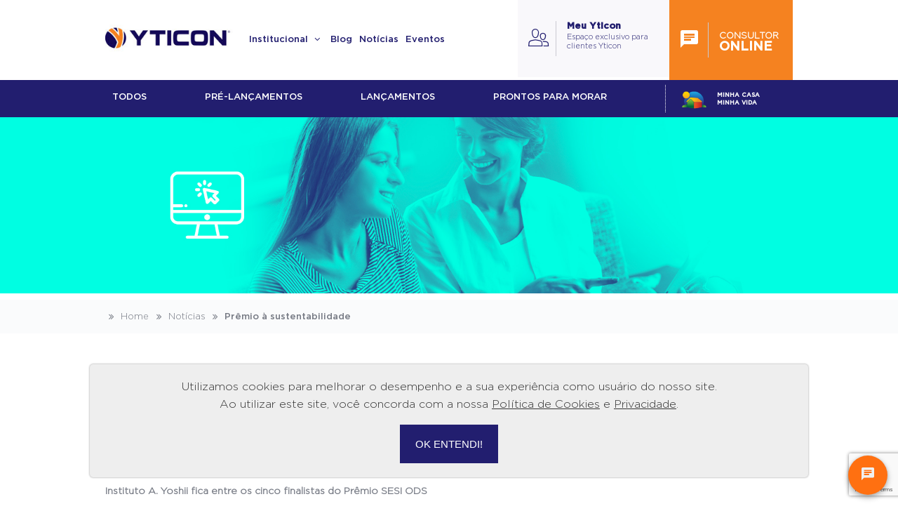

--- FILE ---
content_type: text/html; charset=utf-8
request_url: https://www.yticon.com.br/noticia/01-12-2016/premio-a-sustentabilidade
body_size: 11691
content:
<!DOCTYPE html>
<html>
<head>
    <script type="text/javascript" src="/build/js/jquery.min.js"></script>

    <script src="/Scripts/Global.js"></script>

    <meta name="facebook-domain-verification" content="mojljbxa3rdhaj7qgg6lohezatsq2s" />
    <!-- Facebook Pixel Code -->
    <script>
        !function (f, b, e, v, n, t, s) {
            if (f.fbq) return; n = f.fbq = function () {
                n.callMethod ? n.callMethod.apply(n, arguments) : n.queue.push(arguments)
            };
            if (!f._fbq) f._fbq = n; n.push = n; n.loaded = !0; n.version = '2.0';
            n.queue = []; t = b.createElement(e); t.async = !0;
            t.src = v; s = b.getElementsByTagName(e)[0];
            s.parentNode.insertBefore(t, s)
        }(window, document, 'script', 'https://connect.facebook.net/en_US/fbevents.js');
        fbq('init', '262663777517191');
        fbq('track', 'PageView');

        /**/</script>
    <noscript>
        <img height="1" width="1" style="display:none"
             src="https://www.facebook.com/tr?id=262663777517191&ev=PageView&noscript=1" />
    </noscript>
    <!-- End Facebook Pixel Code -->
    <!--Script google recaptcha-->
    
    <script src="https://www.google.com/recaptcha/api.js?render=6LdU3PgpAAAAAEJ4CWPvL8DDnwjbkmQK6MNPJZu5"></script>
    <!-- TagManager -->
    <script>
        (function (w, d, s, l, i) {
            w[l] = w[l] || []; w[l].push({
                'gtm.start':
                    new Date().getTime(), event: 'gtm.js'
            }); var f = d.getElementsByTagName(s)[0],
                j = d.createElement(s), dl = l != 'dataLayer' ? '&l=' + l : ''; j.async = true; j.src =
                    'https://www.googletagmanager.com/gtm.js?id=' + i + dl; f.parentNode.insertBefore(j, f);
        })(window, document, 'script', 'dataLayer', 'GTM-MQJFQBT');
    </script>

    
    

    <meta charset="utf-8" />
    <meta http-equiv="x-ua-compatible" content="ie=edge" />
    <meta name="viewport" content="width=device-width, initial-scale=1.0, user-scalable=no, minimum-scale=1, maximum-scale=1" />
    <meta name="author" content="Agência open" />
        <meta name="description" content="A Yticon vem da marca A.Yoshii, que está  no mercado há mais de quatro décadas e é uma empresa de credibilidade e reconhecida como referência de qualidade em obras. " />
        <meta property="og:description" content="A Yticon vem da marca A.Yoshii, que está  no mercado há mais de quatro décadas e é uma empresa de credibilidade e reconhecida como referência de qualidade em obras. " />
    <!-- favicons -->
    <link rel="apple-touch-icon" sizes="57x57" href="/build/imagens/favicons/apple-icon-57x57.png">
    <link rel="apple-touch-icon" sizes="60x60" href="/build/imagens/favicons/apple-icon-60x60.png">
    <link rel="apple-touch-icon" sizes="72x72" href="/build/imagens/favicons/apple-icon-72x72.png">
    <link rel="apple-touch-icon" sizes="76x76" href="/build/imagens/favicons/apple-icon-76x76.png">
    <link rel="apple-touch-icon" sizes="114x114" href="/build/imagens/favicons/apple-icon-114x114.png">
    <link rel="apple-touch-icon" sizes="120x120" href="/build/imagens/favicons/apple-icon-120x120.png">
    <link rel="apple-touch-icon" sizes="144x144" href="/build/imagens/favicons/apple-icon-144x144.png">
    <link rel="apple-touch-icon" sizes="152x152" href="/build/imagens/favicons/apple-icon-152x152.png">
    <link rel="apple-touch-icon" sizes="180x180" href="/build/imagens/favicons/apple-icon-180x180.png">
    <link rel="icon" type="image/png" sizes="192x192" href="/build/imagens/favicons/android-icon-192x192.png">
    <link rel="icon" type="image/png" sizes="32x32" href="/build/imagens/favicons/favicon-32x32.png">
    <link rel="icon" type="image/png" sizes="96x96" href="/build/imagens/favicons/favicon-96x96.png">
    <link rel="icon" type="image/png" sizes="16x16" href="/build/imagens/favicons/favicon-16x16.png">
    <!-- <link rel="manifest" href="/build/imagens/favicons/manifest.json"> -->
    <meta name="msapplication-TileColor" content="#ffffff">
    <meta name="msapplication-TileImage" content="/build/imagens/favicons/ms-icon-144x144.png">
    <meta name="theme-color" content="#ffffff">
    <!-- <link rel="canonical" href="http://www.yticon.com.br/noticia/01-12-2016/premio-a-sustentabilidade" /> -->
        <title>Yticon Construção e Incorporação</title>
        <meta property="og:title" content="Yticon Construção e Incorporação" />

    <meta property="og:locale" content="pt_BR" />
    <meta property="og:url" content="" />
    <meta property="og:site_name" content="" />


        <meta property="og:image" content="/Uploads/Imagens/Galeria/ae65d0f6-8ae5-4cbf-abdc-f8c978a997da/-10458551_-577092355.jpg" />
        <meta property="og:image:type" content="image/jpeg" />

    <meta property="og:type" content="website" />
    <meta property="og:image:width" content="" />
    <meta property="og:image:height" content="" />

    <!--[if lte IE 9]>

        <link rel="stylesheet" href="css/ie.css">

        <script src="js/modernizr-custom.js"></script>

      <![endif]-->
    

    
  <link href="/build/css/InternaNoticias-lib.min.css" rel="stylesheet" />
  <link href="/build/css/InternaNoticia.min.css" rel="stylesheet" />


    <script>

    var absolutePath = "/";

    </script>


    <style>


        .header .FiltroTopo ul li.LiFiltroAvancado {
            padding: 2px 0 0 13px;
        }

        .linha.icones img {
            padding: 8px;
        }

        .header .FiltroTopo ul {
            float: left;
        }

            .header .FiltroTopo ul li {
                float: left;
                padding-top: 10px;
                padding-bottom: 10px;
            }

        .ImgCMV {
            width: 55px !important;
            float: left;
            margin-right: 5px;
            padding: 0 !important;
        }

        .mcmv-label {
            font-weight: bold;
            font-family: Gotham-Medium;
            margin-top: 2px;
            display: inline-block;
            text-transform: uppercase;
            font-size: .7em;
        }


        .header .FiltroTopo ul {
            padding: 7px 0;
        }

        .header_mobile .menu-slide .imovel li.LiFiltroAvancadoMobile a {
            padding: 15px 0 30px 20px;
        }

        .header .FiltroTopo ul li a {
            padding: 0 83px 0 0;
        }


        .header .FiltroTopo ul li a {
            font-size: 1em;
            padding: 0 105px 0 0;
        }

        @media (max-width: 1460px) {
            .header .FiltroTopo ul li a {
                padding: 0 83px 0 0;
                font-size: .875em;
            }

            .mcmv-label {
                font-size: 0.65em;
                margin-top: 7px;
            }
        }



        /*Style do filtro MCMV no empreendimento */
        .mcmv-hover {
            position: relative;
            display: -webkit-flex;
            display: flex;
            -webkit-align-items: center;
            align-items: center;
            -webkit-justify-content: center;
            justify-content: center;
        }

            .mcmv-hover:hover .ImgImovel {
                filter: brightness(50%);
                transition: 1s;
            }

            .mcmv-hover:hover .icon-mcmv-hover {
                z-index: 10;
                transition: 1s;
            }


        .icon-mcmv-hover {
            width: 150px;
            position: absolute;
            z-index: -1;
        }

        .ThumbImovel .item .content .linha {
            margin-top: 20px;
        }

        .ThumbImovel .item .content .ImgImovel {
            margin-bottom: 0;
        }

        .ThumbImovel {
            padding-bottom: 30px;
        }

            .ThumbImovel .item {
                margin-bottom: 40px;
            }

        /*----------Style popup da saida da pagina----------*/
        #news-signup {
            position: fixed;
            width: 100%;
            visibility: hidden;
            z-index: 999;
            opacity: 0;
            -webkit-transform: scale(0.5);
            transform: scale(0.5);
            -webkit-transition: -webkit-transform 0.2s, opacity 0.2s, visibility 0s 0.2s;
            transition: transform 0.2s, opacity 0.2s, visibility 0s 0.2s;
            height: 100vh;
            background: rgba(0,0,0,0.3);
            display: flex;
            top: 0;
        }

            #news-signup .wrapper {
                background-color: #221e6f;
                position: relative;
                width: 800px;
                margin: auto;
                text-align: center;
                box-shadow: 0px 1px 10px rgba(0, 0, 0, 0.5);
                border-radius: 10px;
            }


        #news-signup_close {
            position: absolute;
            left: 100%;
            margin: 7px 0 0 -30px;
            width: 20px;
            height: 20px;
            color: #fff;
            cursor: pointer;
        }

            #news-signup_close::before {
                content: "×";
                font: 400 26px/1em serif;
                font-weight: bolder;
            }

            #news-signup_close:hover {
                opacity: 0.8;
            }

        #news-signup .newsletter-content {
            height: 300px;
            margin: 0 auto;
            color: #fff;
        }

            /*Title do popup*/
            #news-signup .newsletter-content h2 {
                background-color: #f58220;
                text-align: center;
                margin: 0 auto 15px;
                padding-top: 10px;
                height: 50px;
                border-radius: 8px 8px 0 0;
            }

            /*Body do popup*/
            #news-signup .newsletter-content p {
                margin: 0 auto 25px;
            }

                /*Footer do popup*/
                #news-signup .newsletter-content p.footnote {
                    margin-top: 200px;
                    margin-bottom: 0
                }

            #news-signup .newsletter-content form {
                margin: 0;
                padding: 0;
                width: 90%;
            }
        /*------------------------------------*/

        /*Ajuste de dimenção para menu institucional com o blog*/
        .menuHome {
            width: calc(588px - 205px);
        }

        @media (min-width: 1460px) {
            .menuHome {
                width: 70%;
            }
        }

        .g-recaptcha {
            transform: scale(0.77);
            transform-origin: 0 0;
        }


        .formulario .campo.erro input[type="checkbox"] {
            border: 2px solid red !important
        }


        .banner {
            height: 260px !important;
            background-size: contain;
            background-position: left top;
        }

        @media (max-width: 768px) {
            .banner {
                height: 100px !important;
                background-size: contain;
                background-position: left top;
            }
        }
    </style>

    <link rel="stylesheet" href="../../build/css/chat-online.min.css">

    <!-- SmartLook - não publicar em HML -->
    <script>
        window.smartlook || (function (d) {
            var o = smartlook = function () { o.api.push(arguments) }, h = d.getElementsByTagName('head')[0];
            var c = d.createElement('script'); o.api = new Array(); c.async = true; c.type = 'text/javascript';
            c.charset = 'utf-8'; c.src = 'https://web-sdk.smartlook.com/recorder.js'; h.appendChild(c);
        })(document);
        smartlook('init', '158aa27c1a067415778536e4e271d600a72c2d6b', { region: 'eu' });
    </script>
    <!-- SmartLook -->
	
	<!-- Google tag (gtag.js) -->
	<script async src="https://www.googletagmanager.com/gtag/js?id=AW-11480568300"></script>
	<script>
	  window.dataLayer = window.dataLayer || [];
	  function gtag(){dataLayer.push(arguments);}
	  gtag('js', new Date());

	  gtag('config', 'AW-11480568300');
	</script>
	
	<!-- TikTok Pixel Code Start -->
	<script>
		!function (w, d, t) {
			w.TiktokAnalyticsObject = t; var ttq = w[t] = w[t] || []; ttq.methods = ["page", "track", "identify", "instances", "debug", "on", "off", "once", "ready", "alias", "group", "enableCookie", "disableCookie", "holdConsent", "revokeConsent", "grantConsent"], ttq.setAndDefer = function (t, e) { t[e] = function () { t.push([e].concat(Array.prototype.slice.call(arguments, 0))) } }; for (var i = 0; i < ttq.methods.length; i++)ttq.setAndDefer(ttq, ttq.methods[i]); ttq.instance = function (t) {
				for (
					var e = ttq._i[t] || [], n = 0; n < ttq.methods.length; n++)ttq.setAndDefer(e, ttq.methods[n]); return e
			}, ttq.load = function (e, n) {
				var r = "https://analytics.tiktok.com/i18n/pixel/events.js", o = n && n.partner; ttq._i = ttq._i || {}, ttq._i[e] = [], ttq._i[e]._u = r, ttq._t = ttq._t || {}, ttq._t[e] = +new Date, ttq._o = ttq._o || {}, ttq._o[e] = n || {}; n = document.createElement("script")
					; n.type = "text/javascript", n.async = !0, n.src = r + "?sdkid=" + e + "&lib=" + t; e = document.getElementsByTagName("script")[0]; e.parentNode.insertBefore(n, e)
				};

			ttq.load('CUL43MJC77U9GRQFO610');
			ttq.page();
		}(window, document, 'ttq');
	</script>
<!-- TikTok Pixel Code End -->

</head>
<body>
    <!-- TagManager -->
    <noscript>
        <iframe src="https://www.googletagmanager.com/ns.html?id=GTM-MQJFQBT" height="0" width="0" style="display:none;visibility:hidden"></iframe>
    </noscript>
    
    

    <header class="header">
        <div class="cookie-banner" style="display: none">
            <p>
                Utilizamos cookies para melhorar o desempenho e a sua experiência como usuário do nosso site.  <br>
                Ao utilizar este site, você concorda com a nossa <a href="/institucional/politica-de-cookies">Política de Cookies</a> e <a target="_blank" href="/institucional/politica-de-privacidade">Privacidade</a>.
            </p>
            <button id="close" class="btn">OK ENTENDI!</button>
        </div>
        <style>
            .cookie-banner {
                position: fixed;
                bottom: 40px;
                left: 10%;
                right: 10%;
                flex-direction: column;
                width: 80%;
                padding: 20px 14px;
                display: flex;
                align-items: center;
                justify-content: space-between;
                background-color: #eee;
                z-index: 99;
                border-radius: 5px;
                box-shadow: 0 0 2px 1px rgba(0, 0, 0, 0.2);
            }


                .cookie-banner a {
                    text-decoration: underline;
                }

                .cookie-banner p {
                    display: block;
                    font-size: 1rem;
                    line-height: 1.60rem;
                    color: #363636;
                    text-align: center;
                }

                .cookie-banner .btn:hover {
                    background: white;
                    color: #221e6f;
                    cursor: pointer;
                }

                .cookie-banner .btn {
                    margin: 0 auto;
                    width: 14%;
                    margin-top: 16px;
                    display: block;
                    background: #221e6f;
                    transition: 0.2s;
                    padding: 18px 0;
                    font-size: 1em;
                    color: #fff;
                    text-align: center;
                    text-transform: uppercase;
                    box-sizing: border-box;
                    border: 1px solid #221e6f;
                }
        </style>
        <div class="grid-container">
            <div class="grid-60 tablet-grid-70 grid-parent dt">
                <div class="vertical">
                    <div class="grid-40 tablet-grid-35" style="padding: 0; width:205px">
                        <a href="/" title="Yticon Construção e Incorporação">
                            <h1 style="padding:0; width:auto">
                                <span>Yticon</span>
                                <img src="/build/imagens/logo-yticon.jpg" alt="Yticon Construção e Incorporação" style="width: 202px" />
                            </h1>
                        </a>
                    </div>
                    <div class="menuHome grid-60 tablet-grid-65 grid-parent">
                        <ul class="Menu">
                            <li>
                                <a class="open-institucional" href="#" title="Institucional">Institucional <i class="icon-angle-down"></i></a>
                                <ul class="sub">
                                    <li>
                                        <a href="/institucional/yticon" title="YTICON">YTICON</a>
                                    </li>
                                    <li>
                                        <a href="/institucional/grupo-a-yoshii" title="Grupo A.YOSHII">Grupo A.YOSHII</a>
                                    </li>
                                    <li>
                                        <a href="/institucional/missao-visao-valores" title="Missão e Valores">Missão, Visão e Valores</a>
                                    </li>
                                    <li>
                                        <a href="/institucional/historico" title="Histórico">Histórico</a>
                                    </li>
                                    <li>
                                        <a href="/institucional/parceria" title="Parceria">Parceria</a>
                                    </li>
                                    <li>
                                        <a href="/institucional/diferenciais" title="Diferenciais">Diferenciais</a>
                                    </li>
                                    <li>
                                        <a href="/institucional/politicas" title="Políticas">Políticas</a>
                                    </li>
                                    <li>
                                        <a href="https://institutoayoshii.org.br/" target="_blank" title="Responsabilidade social">Responsabilidade social</a>
                                    </li>
                                    <li>
                                        <a href="https://grupoayoshii.clickcompliance.com/pt-br/reporting-channel" title="Canal Confidencial" target="_blank">Canal Confidencial</a>
                                    </li>
                                    <li>
                                        <a href="/compliance" title="Compliance">Compliance</a>
                                    </li>
                                    <li>
                                        <a href="/trabalhe-conosco" title="Trabalhe Conosco">Trabalhe Conosco</a>
                                    </li>
                                    <li>
                                        <a href="/institucional/politica-de-privacidade" title="Política de Privacidade">Política de Privacidade</a>
                                    </li>
                                </ul>
                            </li>
                            <li>
                                <a href="https://yticon.com.br/blog/" title="Blog">Blog</a>
                            </li>
                            <li>
                                <a href="/noticias" title="Notícias">Notícias</a>
                            </li>
                            <li>
                                <a href="/eventos" title="Eventos">Eventos</a>
                            </li>

                            

                        </ul>
                    </div>
                </div>
            </div>
            <div class="grid-40 tablet-grid-30 grid-parent">
                <div class="AcessoCliente cf">
                    <div class="grid-55 tablet-grid-55 grid-parent">
                        <div class="PortalCliente cf">
                            <a href="/meu-yticon" title="Meu Yticon" data-seo="meu-yticon">
                                <div class="icone">
                                    <i class="icon-cliente"></i>
                                </div>
                                <div class="content">
                                    <h3>Meu Yticon</h3>
                                    <p>
                                        Espaço exclusivo para<br />
                                        clientes Yticon
                                    </p>
                                </div>
                            </a>
                        </div>
                    </div>
                    <div class="grid-45 tablet-grid-45 grid-parent">
                        <div class="ChatTopo cf">
                            
                            <a href="javascript:void(0)" onclick="onClickChatParametrosCRM()" title="Chat Online" value="2892" data-seo="chat-topo">
                                <div class="icone">
                                    <i class="icon-chat2"></i>
                                </div>
                                <div class="content">
                                    <h3>
                                        <span>CONSULTOR</span>
                                        ONLINE
                                    </h3>
                                </div>
                            </a>
                        </div>
                    </div>
                </div>
            </div>
        </div>
        <div class="FiltroTopo cf">
            <div class="grid-container">
                <div class="grid-100 tablet-grid-100">
                    <ul>
                        <li><a href="/empreendimentos" title="Todos">Todos</a></li>
                        <li><a href="/empreendimentos/pre-lancamentos" title="Pré-lançamentos">Pr&#233;-lan&#231;amentos</a></li>
                        <li><a href="/empreendimentos/lancamentos" title="Lançamentos">lan&#231;amentos</a></li>
                        <li><a href="/empreendimentos/prontos-para-morar" title="Prontos para morar">Prontos para morar</a></li>
                        <li class="LiFiltroAvancado">
                            
                            <a href="#" onclick="javascript:window.location.href='/empreendimentos?MinhaCasaMinhaVida=true'" title="Programa Minha Casa Minha Vida">
                                <img class="ImgCMV" src="/build/imagens/logo-header-house.png" alt="Programa Minha Casa Minha Vida" />
                                <span class="mcmv-label">Minha Casa <br />Minha Vida</span>
                            </a>
                        </li>
                    </ul>
                </div>
            </div>
            
        </div>
    </header>

    <header class="header_mobile">
        <div class="mobile-grid-60 grid-parent">
            <a href="/" title="Yticon Construção e Incorporação"><img src="/build/imagens/logo-yticon.jpg" alt="Yticon Construção e Incorporação, construtora, lançamentos em Londrina, PR" /></a>
        </div>
        <div class="mobile-grid-40 grid-parent">
            <i class="icon-menu"></i>
        </div>
        <div class="mobile-grid-100 grid-parent menu-slide">
            <ul class="Menu">
                <li>
                    <a class="open-institucional" href="#" title="Institucional">Institucional <i class="icon-angle-down"></i></a>
                    <ul class="sub">
                        <li>
                            <a href="/institucional/yticon" title="YTICON"><i class="icon-angle-double-right"></i> YTICON</a>
                        </li>
                        <li>
                            <a href="/institucional/grupo-a-yoshii" title="Grupo A.YOSHII"><i class="icon-angle-double-right"></i> Grupo A.YOSHII</a>
                        </li>
                        <li>
                            <a href="/institucional/missao-visao-valores" title="Missão e Valores"><i class="icon-angle-double-right"></i> Missão, Visão e Valores</a>
                        </li>
                        <li>
                            <a href="/institucional/historico" title="Histórico"><i class="icon-angle-double-right"></i> Histórico</a>
                        </li>
                        <li>
                            <a href="/institucional/parceria" title="Parceria"><i class="icon-angle-double-right"></i> Parceria</a>
                        </li>
                        <li>
                            <a href="/institucional/diferenciais" title="Diferenciais"><i class="icon-angle-double-right"></i> Diferenciais</a>
                        </li>
                        <li>
                            <a href="https://institutoayoshii.org.br/" title="Responsabilidade social"><i class="icon-angle-double-right"></i> Responsabilidade social</a>
                        </li>
                        <li>
                            <a href="https://grupoayoshii.clickcompliance.com/pt-br/reporting-channel" title="Canal Confidencial" class="icon-angle-double-right" target="_blank">Canal Confidencial</a>
                        </li>
                        <li>
                            <a href="/compliance" title="Compliance"><i class="icon-angle-double-right"></i>Compliance</a>
                        </li>
                        <li>
                            <a href="/trabalhe-conosco" title="Trabalhe Conosco"><i class="icon-angle-double-right"></i>Trabalhe Conosco</a>

                        </li>
                        <li>
                            <a href="/institucional/politica-de-privacidade" title="Política de Privacidade"><i class="icon-angle-double-right"></i>Política de Privacidade</a>
                        </li>
                        <li>
                            <a href="/institucional/politica-de-cookies" title="Política de Cookies"><i class="icon-angle-double-right"></i>Política de Cookies</a>
                        </li>
                    </ul>
                </li>
                <li>
                    <a href="https://yticon.com.br/blog/" title="Blog">Blog</a>
                </li>
                <li>
                    <a href="/noticias" title="Notícias">Notícias</a>
                </li>
                <li>
                    <a href="/eventos" title="Eventos">Eventos</a>
                </li>
                
            </ul>
            <ul class="imovel">
                <h2>IMÓVEIS</h2>
                <li>
                    <a href="/empreendimentos" title="Todos">Todos</a>
                </li>
                <li><a href="/empreendimentos/pre-lancamentos" title="Pré-lançamentos">Pr&#233;-lan&#231;amentos</a></li>
                <li><a href="/empreendimentos/lancamentos" title="Lançamentos">lan&#231;amentos</a></li>
                <li><a href="/empreendimentos/prontos-para-morar" title="Prontos para morar">Prontos para morar</a></li>
                <li class="LiFiltroAvancadoMobile">
                    <a href="#" onclick="javascript:window.location.href='/empreendimentos?MinhaCasaMinhaVida=true'" title="Programa Minha Casa Minha Vida">
                        <img class="ImgCMV" src="/build/imagens/logo-header-house.png" alt="Programa Minha Casa Minha Vida" />
                        <span class="mcmv-label">Minha Casa Minha Vida</span>
                    </a>

                    
                    
                </li>
            </ul>
        </div>
    </header>
    <input id="hf_paramUrlMidia" name="hf_paramUrlMidia" type="hidden" value="gclid=GoogleCPC;fbclid=FacebookLeadAds" />
    <input id="hf_UrlApiWhatsCRM" name="hf_UrlApiWhatsCRM" type="hidden" value="https://ayoshii.multidadosti.com.br/chatbot/save_content.php" />

    <main class="main">
        

<section class="pg pg-interna-noticia">
    <section class="banner" data-bg="/Uploads/Imagens/Galeria/dda47a2a-425a-4a62-8c3a-249fdc13e475/1007251600_-157966506.jpg" data-bg-mobile="/Uploads/Imagens/Galeria/dda47a2a-425a-4a62-8c3a-249fdc13e475/1007251600_-157966506.jpg"></section>
  <div class="breadcrumbs">
    <div class="grid-container">
      <ul>
        <li>
          <a href="/" title="Home"><i class="icon-angle-double-right"></i> Home</a>
        </li>
        <li>
          <a href="/noticias" title="Notícias"><i class="icon-angle-double-right"></i> Notícias</a>
        </li>
        <li class="bold">
          <a href="#" title="Pr&#234;mio &#224; sustentabilidade"><i class="icon-angle-double-right"></i> Pr&#234;mio &#224; sustentabilidade</a>
        </li>
      </ul>
    </div>
  </div>
  <section class="InternaNoticia">
    <div class="grid-container">
      <div class="titulo">
        <hr />
        <span class="data">01/12/2016</span>
        <h1>
          Pr&#234;mio &#224; sustentabilidade
        </h1>
      </div>
      <section class="content">
        <div class="txt-noticia img-texto">
                      <p class="bold">
              Instituto A. Yoshii fica entre os cinco finalistas do Prêmio SESI ODS
            </p>
          <p>
            <p>O trabalho desenvolvido pelo Instituto Atsushi e Kimiko Yoshii está entre os melhores projetos voltados à sustentabilidade. A comprovação veio através do Prêmio SESI ODS 2016, que reconhece as empresas que possuem projetos voltados à promoção do desenvolvimento sustentável. O Instituto Atsushi e Kimiko Yoshii ficou entre os cinco finalistas a nível Estadual/Federal. Os vencedores foram conhecidos no dia 23 de novembro, em Curitiba.</p><p>O resultado foi motivo de comemoração: “É uma alegria para nós e nos motiva a investir cada vez mais em projetos para a sociedade”, festeja Larissa Squizzato, coordenadora do Instituto.&nbsp; “Estar entre as cinco instituições finalistas do terceiro setor no nível estadual e federal do Prêmio Sesi ODS é a ratificação de que o Instituto A. Yoshii está no caminho certo, voltado para o compromisso social, educacional e de respeito para com o meio ambiente”.&nbsp;<br></p><p>O Prêmio Sesi ODS visa reconhecer e divulgar práticas para o alcance dos 17 Objetivos de Desenvolvimento Sustentável, criados pela ONU, promovidos por indústrias, empresas, instituições públicas e do terceiro setor do Paraná. Na ocasião da premiação, o Instituto Atsushi e Kimiko Yoshii e as construtoras A.Yoshii e Yticon foram homenageados, recebendo a certificação.<br></p><p><br></p><p><b>Terceiro setor</b></p><p>O Instituto Atsushi e Kimiko Yoshii foi fundado em 2006, em Londrina, sempre comprometido com a arte, a cultura, e as demais manifestações da criação humana. O Instituto está voltado para o terceiro setor, ao ampliar e consolidar atividades sociais, promover projetos focados em melhoria da qualidade de vida, inserção social e democratização cultural.</p><p><br></p><p>Doc Comunicação<br></p><div><br></div>
          </p>
        </div>
      </section>




    </div>
  </section>
</section>
<script type="text/javascript" src="/build/js/InternaNoticias-lib.min.js"></script>
    </main>

    <footer class="footer">
        <div class="UrlsFooter cf">
            <div class="grid-container">

                <div class="grid-25 tablet-grid-25 tablet-suffix-5">
                    <figure class="LogoFooter">
                        <a href="/" title="Yticon">
                            <img src="/build/imagens/logo-yticon.jpg" alt="Yticon Construção e Incorporação, construtora, lançamentos em Londrina, PR" />
                        </a>
                    </figure>

<form action="/layout/cadastrarnewsletter" method="post"><div class="formulario">
  <span>A.YOSHII NEWS:</span>
  <div class="campo">
    <input class="obrigatorio" id="Nome" name="Nome" placeholder="Nome" type="text" value="" />
  </div>
  <div class="campo">
    <input class="obrigatorio email" id="Email" name="Email" placeholder="E-mail" type="text" value="" />
  </div>
  <div class="campo">
    <input type="submit" name="name" value="Enviar" class="btn_envia_news" />
  </div>
</div>
</form>

                    <div class="link">
                        <a href="https://www.ayoshii.com.br/pt-br/institucional/ayoshiinews" title="Última A.Yoshii News" target="_blank"><i class="icon-angle-double-right"></i> Última A.Yoshii News</a>
                    </div>

<form action="/resultadodebusca" method="post">  <div class="formulario">
    <div class="seach cf">
      <label>
        Encontre no site:
      </label>
      <input type="text" name="chaveBusca" placeholder="Palavra-chave" />
      <div class="campo">
        <input type="submit" value="Buscar" />
      </div>
    </div>
  </div>
</form>

                </div>
                <div class="grid-75 tablet-grid-70">
                    <div class="menu-footer">
                        <div class="no-mobile cf">
                            <div class="grid-80 prefix-20 grid-parent">
                                <div class="grid-33 tablet-grid-33">
                                    <ul>
                                        <li>
                                            <a title="Institucional">Institucional</a>
                                        </li>
                                        <li class="light">
                                            <a href="/institucional/yticon"><i class="icon-angle-double-right"></i> YTICON</a>
                                        </li>
                                        <li class="light">
                                            <a href="/institucional/grupo-a-yoshii" title="Grupo A.YOSHII"><i class="icon-angle-double-right"></i> Grupo A.YOSHII</a>
                                        </li>
                                        <li class="light">
                                            <a href="/institucional/missao-visao-valores" title="Missão, Visão e Valores"><i class="icon-angle-double-right"></i> Missão, Visão e Valores</a>
                                        </li>
                                        <li class="light">
                                            <a href="/institucional/historico" title="Histórico"><i class="icon-angle-double-right"></i> Histórico</a>
                                        </li>
                                        <li class="light">
                                            <a href="/institucional/parceria" title="Parceria"><i class="icon-angle-double-right"></i> Parceria</a>
                                        </li>
                                        <li class="light">
                                            <a href="/institucional/diferenciais" title="Diferenciais"><i class="icon-angle-double-right"></i> Diferenciais</a>
                                        </li>
                                        <li class="light">
                                            <a href="https://institutoayoshii.org.br/" title="Responsabilidade social"><i class="icon-angle-double-right"></i> Responsabilidade social</a>
                                        </li>
                                        <li class="light">
                                            <a href="https://grupoayoshii.clickcompliance.com/pt-br/reporting-channel" title="Canal Confidencial" class="icon-angle-double-right" target="_blank"> Canal Confidencial</a>
                                        </li>
                                        <li class="light">
                                            <a href="/institucional/politica-de-privacidade" title="Política de Privacidade"><i class="icon-angle-double-right"></i>Política de Privacidade</a>
                                        </li>


                                    </ul>
                                </div>
                                <div class="grid-33 tablet-grid-33">
                                    <ul>
                                        <li>
                                            <a href="/noticias" title="Notícias">Notícias</a>
                                        </li>
                                        <li>
                                            <a href="/eventos" title="Eventos">Eventos</a>
                                        </li>
                                        <li>
                                            <a href="/videos" title="Videos">Videos</a>
                                        </li>
                                        <li>
                                            <a href="/empreendimentos" title="Empreendimentos">Empreendimentos</a>
                                        </li>
                                        <li>
                                            <a href="/show-room" title="Showroom">Showroom</a>
                                        </li>
                                        <li>
                                            <a href="/compartycon" title="Compartycon">Compartycon</a>
                                        </li>
                                        <li>
                                            <a href="/meu-yticon" title="Meu Yticon">Meu Yticon</a>
                                        </li>
                                        <li>
                                            <a href="https://fornecedores.grupoayoshii.com.br" title="Portal Fornecedor" target="_blank">Portal Fornecedor</a>
                                        </li>
                                    </ul>
                                </div>
                                <div class="grid-33 tablet-grid-33">
                                    <ul>
                                        <li>
                                            <a href="/depoimentos" title="Depoimentos">Depoimentos</a>
                                        </li>
                                        <li>
                                            <a href="/acompanhe-sua-obra" title="Acompanhe sua obra">Acompanhe sua obra</a>
                                        </li>
                                        <li>
                                            <a href="/venda-seu-terreno" title="Venda seu terreno">Venda seu terreno</a>
                                        </li>
                                        <li>
                                            <a href="/trabalhe-conosco" title="Trabalhe Conosco">Trabalhe Conosco</a>
                                        </li>
                                        
                                        <li>
                                            <a href="https://ayoshii.com.br/pt-br" title="A.YOSHII" target="_blank">A.YOSHII</a>
                                        </li>
                                        <li>
                                            <a href="https://ayoshiiengenharia.com.br/" title="A.YOSHII GENERAL CONSTRUCTION" target="_blank">A.YOSHII GENERAL CONSTRUCTION</a>
                                        </li>
                                    </ul>
                                </div>

                            </div>

                        </div>
                        <div class="no-desktop cf">
                            <div class="mobile-grid-50">
                                <ul>
                                    <li>
                                        <a class="open-institucional" title="Institucional">Institucional <i class="icon-angle-down"></i></a>
                                        <ul class="sub-links sub">
                                            <li class="light">
                                                <a href="/institucional/yticon" title="YTICON"><i class="icon-angle-double-right"></i> YTICON</a>
                                            </li>
                                            <li class="light">
                                                <a href="/institucional/grupo-a-yoshii" title="Grupo A.YOSHII"><i class="icon-angle-double-right"></i> Grupo A.YOSHII</a>
                                            </li>
                                            <li class="light">
                                                <a href="/institucional/missao-visao-valores" title="Missão, Visão e Valores"><i class="icon-angle-double-right"></i> Missão,Visão e Valores</a>
                                            </li>
                                            <li class="light">
                                                <a href="/institucional/historico" title="Histórico"><i class="icon-angle-double-right"></i> Histórico</a>
                                            </li>
                                            <li class="light">
                                                <a href="/institucional/parceria" title="Parceria"><i class="icon-angle-double-right"></i> Parceria</a>
                                            </li>
                                            <li class="light">
                                                <a href="/institucional/diferenciais" title="Diferenciais"><i class="icon-angle-double-right"></i> Diferenciais</a>
                                            </li>
                                            <li class="light">
                                                <a href="https://institutoayoshii.org.br/" title="Responsabilidade social"><i class="icon-angle-double-right"></i> Responsabilidade social</a>
                                            </li>
                                            <li class="light">
                                                <a href="https://grupoayoshii.clickcompliance.com/pt-br/reporting-channel" title="Canal Confidencial" class="icon-angle-double-right" target="_blank"> Canal Confidencial</a>
                                            </li>
                                            <li class="light">
                                                <a href="/institucional/politica-de-privacidade" title="Política de Privacidade"><i class="icon-angle-double-right"></i>Política de Privacidade</a>
                                            </li>

                                        </ul>
                                    </li>
                                    <li>
                                        <a href="/noticias" title="Notícias">Notícias</a>
                                    </li>
                                    <li>
                                        <a href="/eventos" title="Eventos">Eventos</a>
                                    </li>
                                    <li>
                                        <a href="/videos" title="Videos">Videos</a>
                                    </li>
                                    <li>
                                        <a href="/depoimentos" title="Depoimentos">Depoimentos</a>
                                    </li>
                                    <li>
                                        <a href="/empreendimentos" title="Empreendimentos">Empreendimentos</a>
                                    </li>
                                    <li>
                                        <a href="/acompanhe-sua-obra" title="Acompanhe sua obra">Acompanhe sua obra</a>
                                    </li>

                                </ul>
                            </div>
                            <div class="mobile-grid-50">
                                <ul>
                                    <li>
                                        <a href="/show-room" title="Showroom">Showroom</a>
                                    </li>
                                    <li>
                                        <a href="/compartycon" title="Compartycom">Compartycom</a>
                                    </li>
                                    <li>
                                        <a href="/venda-seu-terreno" title="Venda seu terreno">Venda seu terreno</a>
                                    </li>
                                    <li>
                                        <a href="/trabalhe-conosco" title="Trabalhe Conosco">Trabalhe Conosco</a>
                                    </li>
                                    
                                    <li>
                                        <a href="/meu-yticon" title="Meu Yticon">Meu Yticon</a>
                                    </li>

                                    <li>
                                        <a href="https://fornecedores.grupoayoshii.com.br" title="Portal Fornecedor" target="_blank">Portal Fornecedor</a>
                                    </li>

                                    <li>
                                        <a href="https://ayoshii.com.br/pt-br" title="A.YOSHII" target="_blank">A.YOSHII</a>
                                    </li>
                                    <li>
                                        <a href="https://ayoshiiengenharia.com.br/" title="A.YOSHII GENERAL CONSTRUCTION" target="_blank">A.YOSHII GENERAL CONSTRUCTION</a>
                                    </li>

                                </ul>
                            </div>
                        </div>
                    </div>
                    <div class="ItemLaranja cf">
                        <div class="EstiloTopo"></div>
                        <div class="grid-15 tablet-grid-15 mobile-grid-15 grid-parent relative">
                            <div class="ligamos open-email">
                                <a href="https://yticon.com.br/blog/" title="E-mail" data-seo="email-footer" target="_blank">
                                    <div class="icone">
                                        <i class="icon-evento-1"></i>
                                    </div>
                                    <div class="content">
                                        <h3>
                                            BLOG
                                        </h3>
                                    </div>
                                </a>
                            </div>
                        </div>
                        
                        <div class="grid-20 tablet-grid-20 mobile-grid-20 grid-parent relative">
                            <div class="chat">
                                <a href="https://api.whatsapp.com/send?phone=554340208020&text=" title="Whatsapp" target="_blank" data-seo="whatsapp-footer">
                                    <div class="icone">
                                        <i class="icon-whatsapp"></i>
                                    </div>
                                    <div class="content">
                                        <h3>
                                            WHATSAPP
                                        </h3>
                                    </div>
                                </a>
                            </div>
                        </div>
                        <div class="grid-20 tablet-grid-20 mobile-grid-20 grid-parent relative">
                            <div class="ligamos">
                                
                                <a onclick="onClickChatParametrosCRM()" class="btn">
                                    <div class="icone">
                                        <i class="icon-chat2"></i>
                                    </div>
                                    <div class="content">
                                        <h3>
                                            <span>CONSULTOR</span>
                                            ONLINE
                                        </h3>
                                    </div>
                                </a>
                            </div>
                        </div>
                        <div class="grid-20 tablet-grid-20 mobile-grid-20 grid-parent relative">
                            <div class="chat">
                                <a href="/ligamos-para-voce" title="Ligamos para você" data-seo="ligamos-para-voce-footer">
                                    <div class="icone">
                                        <i class="icon-phone-squared"></i>
                                    </div>
                                    <div class="content">
                                        <h3>
                                            <span>LIGAMOS</span>
                                            PARA VOCÊ
                                        </h3>
                                    </div>
                                </a>
                            </div>
                        </div>
                        <div class="grid-25 tablet-grid-25 mobile-grid-25 grid-parent relative">
                            <div class="ligamos">
                                <a href="https://grupoayoshii.clickcompliance.com/reporting-channel" title="Canal Confidencial" target="_blank">
                                    <div class="icone">
                                        <i class="icon-cliente"></i>
                                    </div>
                                    <div class="content">
                                        <h3>
                                            <span>CANAL</span>
                                            CONFIDENCIAL
                                        </h3>
                                    </div>
                                </a>
                            </div>
                        </div>
                    </div>
                </div>

            </div>
        </div>
        <div class="RedeSociais cf">
            <div class="grid-container">
                <div class="prefix-25 grid-75 tablet-grid-75 tablet-prefix-25">
                    <span>Redes Sociais:</span>
                    <ul>
                        <li>
                            <a href="https://www.facebook.com/yticon" title="Facebook" target="_blank" rel="nofollow">
                                <i class="icon-facebook-circled"></i>
                            </a>
                        </li>
                        <li>
                            <a href="https://www.instagram.com/construtorayticon/" title="Instagram" target="_blank" rel="nofollow">
                                <i class="icon-instagram"></i>
                            </a>
                        </li>
                        
                        <li>
                            <a href="https://www.youtube.com/yticonconstrutora" title="youtube" target="_blank" rel="nofollow">
                                <i class="icon-youtube"></i>
                            </a>
                        </li>
                        <li>
                            <a href="https://br.pinterest.com/yticon/" title="pinterest" target="_blank" rel="nofollow">
                                <i class="icon-pinterest-circled"></i>
                            </a>
                        </li>
                        <li>
                            <a href="https://br.linkedin.com/company/yticon" title="linkedin" target="_blank" rel="nofollow">
                                <i class="icon-linkedin-circled"></i>
                            </a>
                        </li>
                    </ul>
                </div>
            </div>
        </div>
        <div class="Enderecos cf">
            <div class="grid-container">

                <div class="grid-parent grid-100">
                    <ul>
						<li>
							<div class="end">

								<h5>Central de Vendas</h5>

								<a href="tel:40208020" title="Ligar para Central" target="_blank" data-seo="tel-central">
									4020-8020
								</a>

							</div>

							<br />
							<div class="end">
								<h5>
									Assistência Técnica e <br />
									Administração
								</h5>

								<a href="tel:40209710" title="Ligar para Assistência Técnica e Administração" target="_blank" data-seo="tel-administracao">
									4020-9710
								</a>

							</div>

						</li>

						<li>
							<div class="end">
								<h5>Showroom <br />Londrina</h5>

								<div class="txt">
									<p>
										Av. Ayrton Senna, 425 <br />
										Gleba Palhano <br />
										
										Segunda à domingo <br />
										08h às 18h
									</p>
								</div>
							</div>
						</li>
						<li>
							<div class="end">
								<h5>
									Stand de Vendas <br />
									Park Giardino <br />
									Londrina
								</h5>

								<div class="txt">
									<p>
										Av. Saul Elkind, 3991  <br />
										Vivi Xavier <br />

										
										Segunda à sábado <br />
										09h às 18h

									</p>
								</div>
							</div>
						</li>

						<li>
							<div class="end">
								<h5>
									Stand de Vendas<br />
									Solar di Verona Cambé
								</h5>
								<div class="txt">
									<p>
										Avenida Brasil, 568 <br />
										Vila Salomé <br />
										
										Segunda à sábado <br />
										09h às 18h
									</p>
								</div>
							</div>
						</li>

						<li>
							<div class="end">
								<h5>Showroom <br />Maringá</h5>

								<div class="txt">
									<p>
										Av. São Paulo, 2890  <br />
										Vila Bosque <br />

										
										segunda à domingo <br />
										09h às 18h
									</p>
								</div>
							</div>
						</li>

						<li>
							<div class="end">
								<h5>
									Stand de Vendas<br />
									Freedom Mansões Campinas
								</h5>
								<div class="txt">
									<p>
										Rua João Vedovello, 128 <br />
										Fazenda Santa Cândida <br />
										
										Segunda à domingo <br />
										09h às 18h
									</p>
								</div>
							</div>
						</li>                        

						<li>
							<div class="end">
								<h5>
									Stand de Vendas <br />
									Upside <br />
									Campinas
								</h5>
								<div class="txt">
									<p>
										Av. Princesa do Oeste, 569 <br />
										Jardim Proença <br />
										
										Segunda à domingo <br />
										09h às 18h
									</p>
								</div>
							</div>
						</li>


					</ul>
                </div>

            </div>
        </div>
    </footer>

    
    

    <script src="/build/js/scripts.min.js"></script>
    <script src="/build/js/melhorias-crm.js"></script>

    <script>

        function dot() {
            $(".dot").dotdotdot({
                ellipsis: "... ",
                wrap: "word",
                fallbackToLetter: !0,
                lastCharacter: {
                    remove: [" ", ",", ";", ".", "!", "?"],
                    noEllipsis: [],
                },
            });
        };

    </script>

    

    <!-- PHOTOSWIPE -->
    <div id="gallery" class="pswp" tabindex="-1" role="dialog" aria-hidden="true">

        <div class="pswp__bg"></div>
        <div class="pswp__scroll-wrap">

            <div class="pswp__container">
                <div class="pswp__item"></div>
                <div class="pswp__item"></div>
                <div class="pswp__item"></div>
            </div>
            <div class="pswp__ui pswp__ui--hidden">
                <div class="pswp__top-bar">
                    <div class="pswp__counter"></div>

                    <button class="pswp__button pswp__button--close" title="Fechar (Esc)"></button>
                    <button class="pswp__button pswp__button--fs" title="Habilitar/desabilitar tela cheia"></button>
                    <button class="pswp__button pswp__button--zoom" title="Zoom mais/menos"></button>

                    <div class="pswp__preloader">
                        <div class="pswp__preloader__icn">
                            <div class="pswp__preloader__cut">
                                <div class="pswp__preloader__donut"></div>
                            </div>
                        </div>
                    </div>
                </div>

                <div class="pswp__loading-indicator">
                    <div class="pswp__loading-indicator__line"></div>
                </div>

                <button class="pswp__button pswp__button--arrow--left" title="Anterior (seta da esquerda)"></button>
                <button class="pswp__button pswp__button--arrow--right" title="Próximo (seta da direita)"></button>

                <div class="pswp__caption">
                    <div class="pswp__caption__center"></div>
                </div>
            </div>
        </div>
    </div>
    <!--PHOTOSWIPE-->
    <!--<script type="text/javascript" src="http://tru.webelapp.com/mailNotification.php?st=320a2157-a567-46c1-9d4f83c4ee911c59"></script>-->
    <script src="https://app.buzzlead.com.br/tracker.js"></script>

    <!--Pop-Up para a saida da página-->
    <div id="news-signup">
        <div class="wrapper">
            <div id="news-signup_close"></div>
            <div class="newsletter-content" id="phplistsubscriberesult">
                <h2>Não encontrou o que estava procurando?</h2>

                <p>Entre em contato com nossa equipe. Vamos te ajudar a realizar seu sonho.</p>

                <div class="footnote">

                </div>
            </div>
        </div>
    </div>



    <div class="fabs">
        <div class="chat_online">
            <div class="chat_header">
                <div class="chat_option">
                    <div class="header_img">
                        <img src="/build/imagens/avatar-atendente.jpg" alt="Chat Online" />
                    </div>
                    <span id="chat_head">Precisa de Ajuda?</span>

                </div>
            </div>
            <div class="chat_body chat_login">
                <div class="texto-chat">Fale com um de nossos consultores.</div>
                <a onclick="onClickChatParametrosCRM()" class="btn">INICIAR CHAT</a>
            </div>
        </div>
        <a id="prime" class="fab" title="Chat Online"><i id="btnChatOnline" class="prime icon icon-chat2"></i></a>
    </div>
    <script>

        window.onload = function () {
            setTimeout(function () {
                document.getElementById('btnChatOnline').click();
            }, 20000);
        };

        $('#prime').click(function () {
            $('.prime').toggleClass('icon-chat2');
            $('.prime').toggleClass('icon-cancel');
            $('.prime').toggleClass('is-active');
            $('.prime').toggleClass('is-visible');
            $('#prime').toggleClass('is-float');
            $('.chat_online').toggleClass('is-visible');
        });
        /*window.onload = function () {
            if (document.getElementById('forms')) {
                {
                    var recaptcha = document.forms["forms"].elements["g-recaptcha-response"];
                    recaptcha.required = true;
                    recaptcha.oninvalid = function (e) {
                        // fazer algo, no caso to dando um alert
                        alert("Por favor verifique se nao é um robo");
                    }
                }
            }
        }*/

        function onClickChatParametrosCRM() {
            var _origem = sessionStorage.getItem('origem');
            var _midia = sessionStorage.getItem('midia');
            var _campanha = sessionStorage.getItem('campanha');
            var _conversao = "Chat Site"; //"LP - " + document.title;
            if (_origem === null) _origem = '';
            if (_midia === null) _midia = '';
            if (_campanha === null) _campanha = '';

            //var urlFinal = "https://webchat-ayoshii.multidadosti.com.br/bots-cob-webchat/index.php";
			//urlFinal += "?ORIGEM=" + encodeURIComponent(_origem);
			//urlFinal += "&MDORIGEM=" + encodeURIComponent(_midia);
			//urlFinal += "&CANAL=" + encodeURIComponent(_campanha);
			//urlFinal += "&CONVERSAO=" + encodeURIComponent(_conversao);
			var urlFinal = "http://wa.me/4340209710";

            window.open(urlFinal, 'Atendimento Online', 'toolbar=no,location=no,directories=no,status=no,menubar=no,scrollbars=no,resizable=yes,top=0, left=0, width=400,height=500')
        }

        //grecaptcha.ready(function () {

        //    try {

        //        grecaptcha.execute('6LdU3PgpAAAAAEJ4CWPvL8DDnwjbkmQK6MNPJZu5', { action: 'submit' }).then(function (token) {

        //            $.ajax({
        //                url: "/Home/IsCapthaValid",
        //                type: "POST",
        //                dataType: "json",
        //                data: { 'token': token },
        //                success: function (retorno) {

        //                    document.getElementById("passou_reCaptcha").value = retorno;
        //                },
        //                error: function (xhr, status, error) {
        //                    debugger;
        //                    alert("Erro validação reCaptcha");
        //                }
        //            });

        //        });

        //    } catch (error) {
        //        debugger;
        //        alert('Valição do reCAPTCHA para SPAM, tente novamente.');
        //    }
        //});


    </script>

</body>
</html>



--- FILE ---
content_type: text/html; charset=utf-8
request_url: https://www.google.com/recaptcha/api2/anchor?ar=1&k=6LdU3PgpAAAAAEJ4CWPvL8DDnwjbkmQK6MNPJZu5&co=aHR0cHM6Ly93d3cueXRpY29uLmNvbS5icjo0NDM.&hl=en&v=PoyoqOPhxBO7pBk68S4YbpHZ&size=invisible&anchor-ms=20000&execute-ms=30000&cb=on3dfusbr4bn
body_size: 48800
content:
<!DOCTYPE HTML><html dir="ltr" lang="en"><head><meta http-equiv="Content-Type" content="text/html; charset=UTF-8">
<meta http-equiv="X-UA-Compatible" content="IE=edge">
<title>reCAPTCHA</title>
<style type="text/css">
/* cyrillic-ext */
@font-face {
  font-family: 'Roboto';
  font-style: normal;
  font-weight: 400;
  font-stretch: 100%;
  src: url(//fonts.gstatic.com/s/roboto/v48/KFO7CnqEu92Fr1ME7kSn66aGLdTylUAMa3GUBHMdazTgWw.woff2) format('woff2');
  unicode-range: U+0460-052F, U+1C80-1C8A, U+20B4, U+2DE0-2DFF, U+A640-A69F, U+FE2E-FE2F;
}
/* cyrillic */
@font-face {
  font-family: 'Roboto';
  font-style: normal;
  font-weight: 400;
  font-stretch: 100%;
  src: url(//fonts.gstatic.com/s/roboto/v48/KFO7CnqEu92Fr1ME7kSn66aGLdTylUAMa3iUBHMdazTgWw.woff2) format('woff2');
  unicode-range: U+0301, U+0400-045F, U+0490-0491, U+04B0-04B1, U+2116;
}
/* greek-ext */
@font-face {
  font-family: 'Roboto';
  font-style: normal;
  font-weight: 400;
  font-stretch: 100%;
  src: url(//fonts.gstatic.com/s/roboto/v48/KFO7CnqEu92Fr1ME7kSn66aGLdTylUAMa3CUBHMdazTgWw.woff2) format('woff2');
  unicode-range: U+1F00-1FFF;
}
/* greek */
@font-face {
  font-family: 'Roboto';
  font-style: normal;
  font-weight: 400;
  font-stretch: 100%;
  src: url(//fonts.gstatic.com/s/roboto/v48/KFO7CnqEu92Fr1ME7kSn66aGLdTylUAMa3-UBHMdazTgWw.woff2) format('woff2');
  unicode-range: U+0370-0377, U+037A-037F, U+0384-038A, U+038C, U+038E-03A1, U+03A3-03FF;
}
/* math */
@font-face {
  font-family: 'Roboto';
  font-style: normal;
  font-weight: 400;
  font-stretch: 100%;
  src: url(//fonts.gstatic.com/s/roboto/v48/KFO7CnqEu92Fr1ME7kSn66aGLdTylUAMawCUBHMdazTgWw.woff2) format('woff2');
  unicode-range: U+0302-0303, U+0305, U+0307-0308, U+0310, U+0312, U+0315, U+031A, U+0326-0327, U+032C, U+032F-0330, U+0332-0333, U+0338, U+033A, U+0346, U+034D, U+0391-03A1, U+03A3-03A9, U+03B1-03C9, U+03D1, U+03D5-03D6, U+03F0-03F1, U+03F4-03F5, U+2016-2017, U+2034-2038, U+203C, U+2040, U+2043, U+2047, U+2050, U+2057, U+205F, U+2070-2071, U+2074-208E, U+2090-209C, U+20D0-20DC, U+20E1, U+20E5-20EF, U+2100-2112, U+2114-2115, U+2117-2121, U+2123-214F, U+2190, U+2192, U+2194-21AE, U+21B0-21E5, U+21F1-21F2, U+21F4-2211, U+2213-2214, U+2216-22FF, U+2308-230B, U+2310, U+2319, U+231C-2321, U+2336-237A, U+237C, U+2395, U+239B-23B7, U+23D0, U+23DC-23E1, U+2474-2475, U+25AF, U+25B3, U+25B7, U+25BD, U+25C1, U+25CA, U+25CC, U+25FB, U+266D-266F, U+27C0-27FF, U+2900-2AFF, U+2B0E-2B11, U+2B30-2B4C, U+2BFE, U+3030, U+FF5B, U+FF5D, U+1D400-1D7FF, U+1EE00-1EEFF;
}
/* symbols */
@font-face {
  font-family: 'Roboto';
  font-style: normal;
  font-weight: 400;
  font-stretch: 100%;
  src: url(//fonts.gstatic.com/s/roboto/v48/KFO7CnqEu92Fr1ME7kSn66aGLdTylUAMaxKUBHMdazTgWw.woff2) format('woff2');
  unicode-range: U+0001-000C, U+000E-001F, U+007F-009F, U+20DD-20E0, U+20E2-20E4, U+2150-218F, U+2190, U+2192, U+2194-2199, U+21AF, U+21E6-21F0, U+21F3, U+2218-2219, U+2299, U+22C4-22C6, U+2300-243F, U+2440-244A, U+2460-24FF, U+25A0-27BF, U+2800-28FF, U+2921-2922, U+2981, U+29BF, U+29EB, U+2B00-2BFF, U+4DC0-4DFF, U+FFF9-FFFB, U+10140-1018E, U+10190-1019C, U+101A0, U+101D0-101FD, U+102E0-102FB, U+10E60-10E7E, U+1D2C0-1D2D3, U+1D2E0-1D37F, U+1F000-1F0FF, U+1F100-1F1AD, U+1F1E6-1F1FF, U+1F30D-1F30F, U+1F315, U+1F31C, U+1F31E, U+1F320-1F32C, U+1F336, U+1F378, U+1F37D, U+1F382, U+1F393-1F39F, U+1F3A7-1F3A8, U+1F3AC-1F3AF, U+1F3C2, U+1F3C4-1F3C6, U+1F3CA-1F3CE, U+1F3D4-1F3E0, U+1F3ED, U+1F3F1-1F3F3, U+1F3F5-1F3F7, U+1F408, U+1F415, U+1F41F, U+1F426, U+1F43F, U+1F441-1F442, U+1F444, U+1F446-1F449, U+1F44C-1F44E, U+1F453, U+1F46A, U+1F47D, U+1F4A3, U+1F4B0, U+1F4B3, U+1F4B9, U+1F4BB, U+1F4BF, U+1F4C8-1F4CB, U+1F4D6, U+1F4DA, U+1F4DF, U+1F4E3-1F4E6, U+1F4EA-1F4ED, U+1F4F7, U+1F4F9-1F4FB, U+1F4FD-1F4FE, U+1F503, U+1F507-1F50B, U+1F50D, U+1F512-1F513, U+1F53E-1F54A, U+1F54F-1F5FA, U+1F610, U+1F650-1F67F, U+1F687, U+1F68D, U+1F691, U+1F694, U+1F698, U+1F6AD, U+1F6B2, U+1F6B9-1F6BA, U+1F6BC, U+1F6C6-1F6CF, U+1F6D3-1F6D7, U+1F6E0-1F6EA, U+1F6F0-1F6F3, U+1F6F7-1F6FC, U+1F700-1F7FF, U+1F800-1F80B, U+1F810-1F847, U+1F850-1F859, U+1F860-1F887, U+1F890-1F8AD, U+1F8B0-1F8BB, U+1F8C0-1F8C1, U+1F900-1F90B, U+1F93B, U+1F946, U+1F984, U+1F996, U+1F9E9, U+1FA00-1FA6F, U+1FA70-1FA7C, U+1FA80-1FA89, U+1FA8F-1FAC6, U+1FACE-1FADC, U+1FADF-1FAE9, U+1FAF0-1FAF8, U+1FB00-1FBFF;
}
/* vietnamese */
@font-face {
  font-family: 'Roboto';
  font-style: normal;
  font-weight: 400;
  font-stretch: 100%;
  src: url(//fonts.gstatic.com/s/roboto/v48/KFO7CnqEu92Fr1ME7kSn66aGLdTylUAMa3OUBHMdazTgWw.woff2) format('woff2');
  unicode-range: U+0102-0103, U+0110-0111, U+0128-0129, U+0168-0169, U+01A0-01A1, U+01AF-01B0, U+0300-0301, U+0303-0304, U+0308-0309, U+0323, U+0329, U+1EA0-1EF9, U+20AB;
}
/* latin-ext */
@font-face {
  font-family: 'Roboto';
  font-style: normal;
  font-weight: 400;
  font-stretch: 100%;
  src: url(//fonts.gstatic.com/s/roboto/v48/KFO7CnqEu92Fr1ME7kSn66aGLdTylUAMa3KUBHMdazTgWw.woff2) format('woff2');
  unicode-range: U+0100-02BA, U+02BD-02C5, U+02C7-02CC, U+02CE-02D7, U+02DD-02FF, U+0304, U+0308, U+0329, U+1D00-1DBF, U+1E00-1E9F, U+1EF2-1EFF, U+2020, U+20A0-20AB, U+20AD-20C0, U+2113, U+2C60-2C7F, U+A720-A7FF;
}
/* latin */
@font-face {
  font-family: 'Roboto';
  font-style: normal;
  font-weight: 400;
  font-stretch: 100%;
  src: url(//fonts.gstatic.com/s/roboto/v48/KFO7CnqEu92Fr1ME7kSn66aGLdTylUAMa3yUBHMdazQ.woff2) format('woff2');
  unicode-range: U+0000-00FF, U+0131, U+0152-0153, U+02BB-02BC, U+02C6, U+02DA, U+02DC, U+0304, U+0308, U+0329, U+2000-206F, U+20AC, U+2122, U+2191, U+2193, U+2212, U+2215, U+FEFF, U+FFFD;
}
/* cyrillic-ext */
@font-face {
  font-family: 'Roboto';
  font-style: normal;
  font-weight: 500;
  font-stretch: 100%;
  src: url(//fonts.gstatic.com/s/roboto/v48/KFO7CnqEu92Fr1ME7kSn66aGLdTylUAMa3GUBHMdazTgWw.woff2) format('woff2');
  unicode-range: U+0460-052F, U+1C80-1C8A, U+20B4, U+2DE0-2DFF, U+A640-A69F, U+FE2E-FE2F;
}
/* cyrillic */
@font-face {
  font-family: 'Roboto';
  font-style: normal;
  font-weight: 500;
  font-stretch: 100%;
  src: url(//fonts.gstatic.com/s/roboto/v48/KFO7CnqEu92Fr1ME7kSn66aGLdTylUAMa3iUBHMdazTgWw.woff2) format('woff2');
  unicode-range: U+0301, U+0400-045F, U+0490-0491, U+04B0-04B1, U+2116;
}
/* greek-ext */
@font-face {
  font-family: 'Roboto';
  font-style: normal;
  font-weight: 500;
  font-stretch: 100%;
  src: url(//fonts.gstatic.com/s/roboto/v48/KFO7CnqEu92Fr1ME7kSn66aGLdTylUAMa3CUBHMdazTgWw.woff2) format('woff2');
  unicode-range: U+1F00-1FFF;
}
/* greek */
@font-face {
  font-family: 'Roboto';
  font-style: normal;
  font-weight: 500;
  font-stretch: 100%;
  src: url(//fonts.gstatic.com/s/roboto/v48/KFO7CnqEu92Fr1ME7kSn66aGLdTylUAMa3-UBHMdazTgWw.woff2) format('woff2');
  unicode-range: U+0370-0377, U+037A-037F, U+0384-038A, U+038C, U+038E-03A1, U+03A3-03FF;
}
/* math */
@font-face {
  font-family: 'Roboto';
  font-style: normal;
  font-weight: 500;
  font-stretch: 100%;
  src: url(//fonts.gstatic.com/s/roboto/v48/KFO7CnqEu92Fr1ME7kSn66aGLdTylUAMawCUBHMdazTgWw.woff2) format('woff2');
  unicode-range: U+0302-0303, U+0305, U+0307-0308, U+0310, U+0312, U+0315, U+031A, U+0326-0327, U+032C, U+032F-0330, U+0332-0333, U+0338, U+033A, U+0346, U+034D, U+0391-03A1, U+03A3-03A9, U+03B1-03C9, U+03D1, U+03D5-03D6, U+03F0-03F1, U+03F4-03F5, U+2016-2017, U+2034-2038, U+203C, U+2040, U+2043, U+2047, U+2050, U+2057, U+205F, U+2070-2071, U+2074-208E, U+2090-209C, U+20D0-20DC, U+20E1, U+20E5-20EF, U+2100-2112, U+2114-2115, U+2117-2121, U+2123-214F, U+2190, U+2192, U+2194-21AE, U+21B0-21E5, U+21F1-21F2, U+21F4-2211, U+2213-2214, U+2216-22FF, U+2308-230B, U+2310, U+2319, U+231C-2321, U+2336-237A, U+237C, U+2395, U+239B-23B7, U+23D0, U+23DC-23E1, U+2474-2475, U+25AF, U+25B3, U+25B7, U+25BD, U+25C1, U+25CA, U+25CC, U+25FB, U+266D-266F, U+27C0-27FF, U+2900-2AFF, U+2B0E-2B11, U+2B30-2B4C, U+2BFE, U+3030, U+FF5B, U+FF5D, U+1D400-1D7FF, U+1EE00-1EEFF;
}
/* symbols */
@font-face {
  font-family: 'Roboto';
  font-style: normal;
  font-weight: 500;
  font-stretch: 100%;
  src: url(//fonts.gstatic.com/s/roboto/v48/KFO7CnqEu92Fr1ME7kSn66aGLdTylUAMaxKUBHMdazTgWw.woff2) format('woff2');
  unicode-range: U+0001-000C, U+000E-001F, U+007F-009F, U+20DD-20E0, U+20E2-20E4, U+2150-218F, U+2190, U+2192, U+2194-2199, U+21AF, U+21E6-21F0, U+21F3, U+2218-2219, U+2299, U+22C4-22C6, U+2300-243F, U+2440-244A, U+2460-24FF, U+25A0-27BF, U+2800-28FF, U+2921-2922, U+2981, U+29BF, U+29EB, U+2B00-2BFF, U+4DC0-4DFF, U+FFF9-FFFB, U+10140-1018E, U+10190-1019C, U+101A0, U+101D0-101FD, U+102E0-102FB, U+10E60-10E7E, U+1D2C0-1D2D3, U+1D2E0-1D37F, U+1F000-1F0FF, U+1F100-1F1AD, U+1F1E6-1F1FF, U+1F30D-1F30F, U+1F315, U+1F31C, U+1F31E, U+1F320-1F32C, U+1F336, U+1F378, U+1F37D, U+1F382, U+1F393-1F39F, U+1F3A7-1F3A8, U+1F3AC-1F3AF, U+1F3C2, U+1F3C4-1F3C6, U+1F3CA-1F3CE, U+1F3D4-1F3E0, U+1F3ED, U+1F3F1-1F3F3, U+1F3F5-1F3F7, U+1F408, U+1F415, U+1F41F, U+1F426, U+1F43F, U+1F441-1F442, U+1F444, U+1F446-1F449, U+1F44C-1F44E, U+1F453, U+1F46A, U+1F47D, U+1F4A3, U+1F4B0, U+1F4B3, U+1F4B9, U+1F4BB, U+1F4BF, U+1F4C8-1F4CB, U+1F4D6, U+1F4DA, U+1F4DF, U+1F4E3-1F4E6, U+1F4EA-1F4ED, U+1F4F7, U+1F4F9-1F4FB, U+1F4FD-1F4FE, U+1F503, U+1F507-1F50B, U+1F50D, U+1F512-1F513, U+1F53E-1F54A, U+1F54F-1F5FA, U+1F610, U+1F650-1F67F, U+1F687, U+1F68D, U+1F691, U+1F694, U+1F698, U+1F6AD, U+1F6B2, U+1F6B9-1F6BA, U+1F6BC, U+1F6C6-1F6CF, U+1F6D3-1F6D7, U+1F6E0-1F6EA, U+1F6F0-1F6F3, U+1F6F7-1F6FC, U+1F700-1F7FF, U+1F800-1F80B, U+1F810-1F847, U+1F850-1F859, U+1F860-1F887, U+1F890-1F8AD, U+1F8B0-1F8BB, U+1F8C0-1F8C1, U+1F900-1F90B, U+1F93B, U+1F946, U+1F984, U+1F996, U+1F9E9, U+1FA00-1FA6F, U+1FA70-1FA7C, U+1FA80-1FA89, U+1FA8F-1FAC6, U+1FACE-1FADC, U+1FADF-1FAE9, U+1FAF0-1FAF8, U+1FB00-1FBFF;
}
/* vietnamese */
@font-face {
  font-family: 'Roboto';
  font-style: normal;
  font-weight: 500;
  font-stretch: 100%;
  src: url(//fonts.gstatic.com/s/roboto/v48/KFO7CnqEu92Fr1ME7kSn66aGLdTylUAMa3OUBHMdazTgWw.woff2) format('woff2');
  unicode-range: U+0102-0103, U+0110-0111, U+0128-0129, U+0168-0169, U+01A0-01A1, U+01AF-01B0, U+0300-0301, U+0303-0304, U+0308-0309, U+0323, U+0329, U+1EA0-1EF9, U+20AB;
}
/* latin-ext */
@font-face {
  font-family: 'Roboto';
  font-style: normal;
  font-weight: 500;
  font-stretch: 100%;
  src: url(//fonts.gstatic.com/s/roboto/v48/KFO7CnqEu92Fr1ME7kSn66aGLdTylUAMa3KUBHMdazTgWw.woff2) format('woff2');
  unicode-range: U+0100-02BA, U+02BD-02C5, U+02C7-02CC, U+02CE-02D7, U+02DD-02FF, U+0304, U+0308, U+0329, U+1D00-1DBF, U+1E00-1E9F, U+1EF2-1EFF, U+2020, U+20A0-20AB, U+20AD-20C0, U+2113, U+2C60-2C7F, U+A720-A7FF;
}
/* latin */
@font-face {
  font-family: 'Roboto';
  font-style: normal;
  font-weight: 500;
  font-stretch: 100%;
  src: url(//fonts.gstatic.com/s/roboto/v48/KFO7CnqEu92Fr1ME7kSn66aGLdTylUAMa3yUBHMdazQ.woff2) format('woff2');
  unicode-range: U+0000-00FF, U+0131, U+0152-0153, U+02BB-02BC, U+02C6, U+02DA, U+02DC, U+0304, U+0308, U+0329, U+2000-206F, U+20AC, U+2122, U+2191, U+2193, U+2212, U+2215, U+FEFF, U+FFFD;
}
/* cyrillic-ext */
@font-face {
  font-family: 'Roboto';
  font-style: normal;
  font-weight: 900;
  font-stretch: 100%;
  src: url(//fonts.gstatic.com/s/roboto/v48/KFO7CnqEu92Fr1ME7kSn66aGLdTylUAMa3GUBHMdazTgWw.woff2) format('woff2');
  unicode-range: U+0460-052F, U+1C80-1C8A, U+20B4, U+2DE0-2DFF, U+A640-A69F, U+FE2E-FE2F;
}
/* cyrillic */
@font-face {
  font-family: 'Roboto';
  font-style: normal;
  font-weight: 900;
  font-stretch: 100%;
  src: url(//fonts.gstatic.com/s/roboto/v48/KFO7CnqEu92Fr1ME7kSn66aGLdTylUAMa3iUBHMdazTgWw.woff2) format('woff2');
  unicode-range: U+0301, U+0400-045F, U+0490-0491, U+04B0-04B1, U+2116;
}
/* greek-ext */
@font-face {
  font-family: 'Roboto';
  font-style: normal;
  font-weight: 900;
  font-stretch: 100%;
  src: url(//fonts.gstatic.com/s/roboto/v48/KFO7CnqEu92Fr1ME7kSn66aGLdTylUAMa3CUBHMdazTgWw.woff2) format('woff2');
  unicode-range: U+1F00-1FFF;
}
/* greek */
@font-face {
  font-family: 'Roboto';
  font-style: normal;
  font-weight: 900;
  font-stretch: 100%;
  src: url(//fonts.gstatic.com/s/roboto/v48/KFO7CnqEu92Fr1ME7kSn66aGLdTylUAMa3-UBHMdazTgWw.woff2) format('woff2');
  unicode-range: U+0370-0377, U+037A-037F, U+0384-038A, U+038C, U+038E-03A1, U+03A3-03FF;
}
/* math */
@font-face {
  font-family: 'Roboto';
  font-style: normal;
  font-weight: 900;
  font-stretch: 100%;
  src: url(//fonts.gstatic.com/s/roboto/v48/KFO7CnqEu92Fr1ME7kSn66aGLdTylUAMawCUBHMdazTgWw.woff2) format('woff2');
  unicode-range: U+0302-0303, U+0305, U+0307-0308, U+0310, U+0312, U+0315, U+031A, U+0326-0327, U+032C, U+032F-0330, U+0332-0333, U+0338, U+033A, U+0346, U+034D, U+0391-03A1, U+03A3-03A9, U+03B1-03C9, U+03D1, U+03D5-03D6, U+03F0-03F1, U+03F4-03F5, U+2016-2017, U+2034-2038, U+203C, U+2040, U+2043, U+2047, U+2050, U+2057, U+205F, U+2070-2071, U+2074-208E, U+2090-209C, U+20D0-20DC, U+20E1, U+20E5-20EF, U+2100-2112, U+2114-2115, U+2117-2121, U+2123-214F, U+2190, U+2192, U+2194-21AE, U+21B0-21E5, U+21F1-21F2, U+21F4-2211, U+2213-2214, U+2216-22FF, U+2308-230B, U+2310, U+2319, U+231C-2321, U+2336-237A, U+237C, U+2395, U+239B-23B7, U+23D0, U+23DC-23E1, U+2474-2475, U+25AF, U+25B3, U+25B7, U+25BD, U+25C1, U+25CA, U+25CC, U+25FB, U+266D-266F, U+27C0-27FF, U+2900-2AFF, U+2B0E-2B11, U+2B30-2B4C, U+2BFE, U+3030, U+FF5B, U+FF5D, U+1D400-1D7FF, U+1EE00-1EEFF;
}
/* symbols */
@font-face {
  font-family: 'Roboto';
  font-style: normal;
  font-weight: 900;
  font-stretch: 100%;
  src: url(//fonts.gstatic.com/s/roboto/v48/KFO7CnqEu92Fr1ME7kSn66aGLdTylUAMaxKUBHMdazTgWw.woff2) format('woff2');
  unicode-range: U+0001-000C, U+000E-001F, U+007F-009F, U+20DD-20E0, U+20E2-20E4, U+2150-218F, U+2190, U+2192, U+2194-2199, U+21AF, U+21E6-21F0, U+21F3, U+2218-2219, U+2299, U+22C4-22C6, U+2300-243F, U+2440-244A, U+2460-24FF, U+25A0-27BF, U+2800-28FF, U+2921-2922, U+2981, U+29BF, U+29EB, U+2B00-2BFF, U+4DC0-4DFF, U+FFF9-FFFB, U+10140-1018E, U+10190-1019C, U+101A0, U+101D0-101FD, U+102E0-102FB, U+10E60-10E7E, U+1D2C0-1D2D3, U+1D2E0-1D37F, U+1F000-1F0FF, U+1F100-1F1AD, U+1F1E6-1F1FF, U+1F30D-1F30F, U+1F315, U+1F31C, U+1F31E, U+1F320-1F32C, U+1F336, U+1F378, U+1F37D, U+1F382, U+1F393-1F39F, U+1F3A7-1F3A8, U+1F3AC-1F3AF, U+1F3C2, U+1F3C4-1F3C6, U+1F3CA-1F3CE, U+1F3D4-1F3E0, U+1F3ED, U+1F3F1-1F3F3, U+1F3F5-1F3F7, U+1F408, U+1F415, U+1F41F, U+1F426, U+1F43F, U+1F441-1F442, U+1F444, U+1F446-1F449, U+1F44C-1F44E, U+1F453, U+1F46A, U+1F47D, U+1F4A3, U+1F4B0, U+1F4B3, U+1F4B9, U+1F4BB, U+1F4BF, U+1F4C8-1F4CB, U+1F4D6, U+1F4DA, U+1F4DF, U+1F4E3-1F4E6, U+1F4EA-1F4ED, U+1F4F7, U+1F4F9-1F4FB, U+1F4FD-1F4FE, U+1F503, U+1F507-1F50B, U+1F50D, U+1F512-1F513, U+1F53E-1F54A, U+1F54F-1F5FA, U+1F610, U+1F650-1F67F, U+1F687, U+1F68D, U+1F691, U+1F694, U+1F698, U+1F6AD, U+1F6B2, U+1F6B9-1F6BA, U+1F6BC, U+1F6C6-1F6CF, U+1F6D3-1F6D7, U+1F6E0-1F6EA, U+1F6F0-1F6F3, U+1F6F7-1F6FC, U+1F700-1F7FF, U+1F800-1F80B, U+1F810-1F847, U+1F850-1F859, U+1F860-1F887, U+1F890-1F8AD, U+1F8B0-1F8BB, U+1F8C0-1F8C1, U+1F900-1F90B, U+1F93B, U+1F946, U+1F984, U+1F996, U+1F9E9, U+1FA00-1FA6F, U+1FA70-1FA7C, U+1FA80-1FA89, U+1FA8F-1FAC6, U+1FACE-1FADC, U+1FADF-1FAE9, U+1FAF0-1FAF8, U+1FB00-1FBFF;
}
/* vietnamese */
@font-face {
  font-family: 'Roboto';
  font-style: normal;
  font-weight: 900;
  font-stretch: 100%;
  src: url(//fonts.gstatic.com/s/roboto/v48/KFO7CnqEu92Fr1ME7kSn66aGLdTylUAMa3OUBHMdazTgWw.woff2) format('woff2');
  unicode-range: U+0102-0103, U+0110-0111, U+0128-0129, U+0168-0169, U+01A0-01A1, U+01AF-01B0, U+0300-0301, U+0303-0304, U+0308-0309, U+0323, U+0329, U+1EA0-1EF9, U+20AB;
}
/* latin-ext */
@font-face {
  font-family: 'Roboto';
  font-style: normal;
  font-weight: 900;
  font-stretch: 100%;
  src: url(//fonts.gstatic.com/s/roboto/v48/KFO7CnqEu92Fr1ME7kSn66aGLdTylUAMa3KUBHMdazTgWw.woff2) format('woff2');
  unicode-range: U+0100-02BA, U+02BD-02C5, U+02C7-02CC, U+02CE-02D7, U+02DD-02FF, U+0304, U+0308, U+0329, U+1D00-1DBF, U+1E00-1E9F, U+1EF2-1EFF, U+2020, U+20A0-20AB, U+20AD-20C0, U+2113, U+2C60-2C7F, U+A720-A7FF;
}
/* latin */
@font-face {
  font-family: 'Roboto';
  font-style: normal;
  font-weight: 900;
  font-stretch: 100%;
  src: url(//fonts.gstatic.com/s/roboto/v48/KFO7CnqEu92Fr1ME7kSn66aGLdTylUAMa3yUBHMdazQ.woff2) format('woff2');
  unicode-range: U+0000-00FF, U+0131, U+0152-0153, U+02BB-02BC, U+02C6, U+02DA, U+02DC, U+0304, U+0308, U+0329, U+2000-206F, U+20AC, U+2122, U+2191, U+2193, U+2212, U+2215, U+FEFF, U+FFFD;
}

</style>
<link rel="stylesheet" type="text/css" href="https://www.gstatic.com/recaptcha/releases/PoyoqOPhxBO7pBk68S4YbpHZ/styles__ltr.css">
<script nonce="X1JqiPYJZXV7gafJ1HiZ4Q" type="text/javascript">window['__recaptcha_api'] = 'https://www.google.com/recaptcha/api2/';</script>
<script type="text/javascript" src="https://www.gstatic.com/recaptcha/releases/PoyoqOPhxBO7pBk68S4YbpHZ/recaptcha__en.js" nonce="X1JqiPYJZXV7gafJ1HiZ4Q">
      
    </script></head>
<body><div id="rc-anchor-alert" class="rc-anchor-alert"></div>
<input type="hidden" id="recaptcha-token" value="[base64]">
<script type="text/javascript" nonce="X1JqiPYJZXV7gafJ1HiZ4Q">
      recaptcha.anchor.Main.init("[\x22ainput\x22,[\x22bgdata\x22,\x22\x22,\[base64]/[base64]/[base64]/KE4oMTI0LHYsdi5HKSxMWihsLHYpKTpOKDEyNCx2LGwpLFYpLHYpLFQpKSxGKDE3MSx2KX0scjc9ZnVuY3Rpb24obCl7cmV0dXJuIGx9LEM9ZnVuY3Rpb24obCxWLHYpe04odixsLFYpLFZbYWtdPTI3OTZ9LG49ZnVuY3Rpb24obCxWKXtWLlg9KChWLlg/[base64]/[base64]/[base64]/[base64]/[base64]/[base64]/[base64]/[base64]/[base64]/[base64]/[base64]\\u003d\x22,\[base64]\\u003d\x22,\x22w47CgipHEsK9aMOPAUTDssKsQXJkwogQVMOpD2bDkGV6woYHwrQ5wq1yWgzCihzCk3/DlQ7DhGXDusOdEyl4diUywq3Dmng6w43CjsOHw7AgwpPDusOvR0Qdw6JRwrtPcMKtJGTChH/DpMKhandMAULDrsKpYCzCvGUDw48Zw54FKCkhIGrChMKNYHfCg8KrV8K7V8OrwrZdTsKqT1Y7w5/DsX7DoTgew7EbYRhGw5Z9wpjDrGnDvS82B0trw7XDhcKdw7Evwr4oL8KqwrExwozCncOOw5/[base64]/CpmY7fcOvFFPDh1/Dk8Kawp3DnRYDw7fCi8KXw78OccKhwq/DsSjDnF7DuyQgwqTDg23Dg380E8O7HsK6wpXDpS3DjBLDncKPwq4PwptfJ8OCw4IWw5EJesKawoEOEMO2bE59E8OwEcO7WSVBw4UZwp/CicOywrRAwqTCujvDkTpSYSnCmyHDkMKLw4FiwovDtxLCtj0EwrfCpcKNw5bCtxIdwofDjmbCncKxUsK2w7nDoMKxwr/[base64]/[base64]/Zg4Bw7QpAA/DmMKNasOLwr3DucKbwr9JRXXDpXvCv29OSj3Dm8OeGsKHwoEJesOvHsKMQ8K9wrM5SxwJQBLDncKpw4MCwo3CqcKOwq4EwoNGw69YMsK/w70OWcOtwooHMXHDizJmFRvCmHHCtQIHw5/CtUvClsOJw5nCkw0me8KcYFsJXMOTc8OfwqPDlMO1w7cow4XCmsONc0nDnmpKwrTDv0ZPScKOwoN0wo/CnxrCrmlxWT8Xw5bDp8Obw6VvwrYYw7bDqsKONhDCvcKUwoozwowBOsOfcTTCl8O4wqHDt8OKwqHDvFIxw7vDhhM9wrAIARfCnMOuJwBRQgQCMMKbb8KjIjcjA8KSwqfDsU50w6gDWk3CkloYwr/DtF3DvsK5MRRRw7LCm3V8wpPCuyNvc3jDmjbCqADDssO/wrvDi8OJW3zDjA3DqMOpATlvw5PCjG1ywo8ybsKaPsOgADxnwodPVsKfCUw/wrElwqXDocKrHcKiUyTCvQbCuVPDtWbDtcKSw63Dh8OxwqFkFcO/GCwZSAwOWC3DjEPCoQHCukXDmVAVA8K1RcOCw7fCnjfDkiHDgcOGHEPDuMKRJsKYwqTDiMKbCcO8OcO2wp5GM2hww4LCkGfDrMOnw6HCkjbDpF3DiyxfwrXCtMOpwqxNWMKRw4/[base64]/DvcOgwod3LsOCV8KQw6LDlMOrwqXCuxw/FMKkLQ87EMK/w5EYTcKgesKqw7fCiMKURRd2MEXDgMOhV8KJPnEfbWfDhMO6H0lHHk4ywrtAw6YqPMKBwqpow6vDiydOV07Cn8KNw6ALwpAvDw8Xw6/[base64]/Cu2AnwqYkbMOew7ULwrhpJydLJjAHw4A1AMK4w7DCtQEScTbCmMO5RUXCusOaw6pPOjRkHE/DvWvCmcKOw4/Do8OREcKxw6gJw6jCiMKRJMKOa8O8WB52w6V9ccOBwppVwpjCjg7Ch8OYG8KdwqvDgH/DmDLDvcKKYnwWwro+YHnChEzDn0PCgsOpMnd1wrfDomXCi8O1w4HDtMKWKygvdMOdwp7DnBLDkcKDcldyw6Bfw57ChGHCrTU6AMK6w77ChsO/Y1zDtcKUH2vDhcOVFz3CqcOGSXLCt04cCcKbTsOrwpHDkcKCwrfCk0fCgcOawoUOf8Khw5YqwrnCk2DCkBzDmsKPNyPCkifDk8OfAE/[base64]/bMOOw6rCnh4gGCbDuSw5TcKkw6zDncKzdMOLw71Pw7AJwrPCsjZvw6B/Pj5IUQJcMcODJMO/wq04woXDhsK1wqp/[base64]/[base64]/DkcKxw4DCiSfCjTPCjsORPl7DmcKAbHnDpMKew6Y7woDCmwZbwr/CrmfDvzLDn8OXw4PDinAEw5zDpsKDwq3Dsy/[base64]/Dl1Umw47CscKqworCqcOdw4QWK35nDsOLV8KqwojCo8KLEzfDg8KKw5g3dcKawpNnw50Tw6jCjcOEAcK2G2NKMsKKNhjCt8K2M2Q/wowTwqJMXsOhWcKvSy5Lw7NBw4XDjsK7RBfCh8Kqwr7Dliw9OcODPXZCOMKLDQDDk8KjYcK6X8KaEXjCvg3Cv8K4bHA/VgpvwpwNbjRww7XCnQ3DpzTDhxLChzxgD8KeOHg5w5pPwo7Do8Ovw6nDg8K0ejdVw7XDnQR9w7kzbGFzfT7Ctj7ClU/CsMONwo8Jw5nDm8OEw7dAHx96VMO+w4LDiCnDqkbCvsOaPMKOwrbChWDDpcKHDMKhw7k8QDIlQcOFw4cWBRfDsMO/AMKwwp/Dp2o/ATvCphJ2wrpUw67CsBDDmD5DwoLDrcKVw6AiwpjCiUYZHMO1VV83wqthE8KSZTjClMKqRVPDiwc+wpNEd8KnKsOKw5pja8OfaSfDhkxYwrsKw6xvVTpsb8K5asK7wqFOfcObEsOOTmAGwoDDuTfDi8K2wrBAM0QCSjMCw7/[base64]/w6jChHrDphcsD3DCmgJnw5PDiMOdAkkwChBbw5XCt8Obw7MoWMOeb8ODIExHwofDgcOowqbCqMO8YxTClcO1w4p5w5vDsCkKHMOHw710P0TCrsO4LMOXBHvCvXYJcksWacO0Y8OYwrwnC8OIw4nCugB5wprCv8OVw7jDhMKHwr7CtMKQf8KYW8O/[base64]/Cok4PwpHCoj7DoHjClsOdHsOOw6QCwqfCkVvCrkDCu8KiPh3Dl8OgW8OFw4LDhGkwJXDCosOOTl/Cv29lw6bDucK+QGPDmMOew5wdwqYlP8K7LcKacnTCg3TCszsIw75VYm/CgcK6w5HChsOrw6XChMOcw7E0wqJgwpjChcK7woTCh8O+wp4rw4PDgRTCmHN1w7XDrsKLw5zDlsOpwp3DssKyDinCuMK0eWsmJ8KuCMKYAFbCl8KtwqkcwozCo8Oxw4zDsT1lFcKLRsKHw6/CpcOnC0rCpzdywrLCpcKCwonCnMKHwq8ew41bw6DDocOIw7bDpcKUCsKNbhDDksK/JcOWXG3DtcKVPHHCvMONYkDCvsKzPcO/[base64]/CkRtOGCg/wrhfwp/[base64]/DsGDCv8KpYBIKDjrCl8Klw7DCtMO7SMOKI8KPw7DCgm3Dn8KxAmXCpcKeAcOXw6DDusOrXw/DnjfCoGDDqsOxB8OvRcORRMOswpooFMOwwrrCg8O2QgzCkig4wpjCklADw5Zaw5DDusOEw600DMOjwpHDgW/[base64]/CimY9HMONLH1dw4vCm8K+wovDhsOOwr/DlsKHwq0jw4JlFcKyw7zDvhYFQ0Ipw446LMKDwpDClcOYwqlawpXCjsOldsOgwobCq8OeY1/[base64]/[base64]/[base64]/UgLDm8OtwovCjybDjz7CqMKjwq/ClsO+RMKLwovCisKMeSTClXbDnSTDhsOxw51xwp7DlAolw5FfwpYIH8Kbw43CtQPDoMOVMsKHMSRuI8KRBynCg8ONQn9jdMKsFMKkwpBkwq/CuUl7NsKDw7E8YybDssKqw6fDm8K6wqNbw6/CgGcARMKowo9PfTzDlMKXfcKRw7nDnMOCZ8OvTcK/[base64]/DgCrDoMO+wq4nwqzCpMOlbcKowoUBw77DlVfDjyDDkgpVRVZIPsO/[base64]/[base64]/woI6wrnCqsOLw6HDlMKdG8OFKVoPMsOSOFQbOsKxw5TDkhrCrcO5wofCiMOpUTLDrigWXsK4PwbCmMOlHcKVQGfDpsK2WsObAcKDwrPDvjU+w5IswoPDrcO5wo9rbQfDmcOqw4sXGwxmw782CMOyPFfDqMO3FgF4w5vCpwhMCcOCZkrDgMOWw5HCjCzCsUvCncOEw7/Co1EGS8KpL3PCkWrDlsKlw5V2wrzDvcOZwrdUDX/DmngrwpMZUMOTcHNtccK4wqZyYcOTwqTDsMOsOUPCsMKPw6rCpEjDi8KUworDgcKIw5lpwrJsahtvw6TDvlZ2SMKGwr7CssKfaMK7w4zDqMKLw5ROFVg4GMKHIsOFw54nJsKVDsONFsKrw7zCr0HDm3nDq8KDwqXDhMKDwqNkQcOtwo/[base64]/ClsKzGF7Co8KZUGx9w7hyeGTDicOxC8Ocwp3DuMKkw4fDjSctw57CvsKgwqZIw6nCoDvCncOrwpXChsKbwrYhAH/CnE5oMMOGVsK0esKuJMOpBMObw7BOSi3Dg8K0bsOyTSplI8OIw6gywqfDucOtwrIAw5jCqMOjwqvDlU1SRjlNFQRIAG/DlsOSw5vCq8OtajZqCRjCisKTO2lSw4N2RH8aw4snUDcIL8Kbw4PCrw40KcOea8Oee8KVw55dw7TDqBtlw7XDu8O4fMKRQcKCJMOHwrgJRzLCv2/CmcO9dMOFPxnDtWkqEg9QwrgMwrfDucKXw6VNW8OzwpBTw7PCg0xpwpXDozbDl8KXGQ9vwrxhKWp/[base64]/CoMKXw7rDhcKsw7oRT2XCrVHCoHYhwo1eUsKZUMKAKnrDkcKBw583woJ4KVDCk0bDu8KCHjVmWyg3KnXCuMKuwpU7w77DtMKWwowCLgsIP2g4fcOHDcOiwodRW8KEw4MewpcWw4LDlx/CpyfCosKMGng+w6rDsjIJw7HCg8KGw6wdwrIDNMKWw78aAMOFwr84w4zCkcKRXcKMw4zCg8OqAMONJsKdecORKxHCiALDtxBvw4XDpRFmNSLCu8OYc8Kww65lwptDVMOlwrnCqsKdQVrDugxdw7vDmw/DsGMxwpIDw7DCtEEAYFkIw73ChRhJw4PDl8O5w4VTwphGw77Cv8KmMywvFlXDoDVWS8O5eMO/bAnCq8OxWAtnw5PDhsOzw4/Ct1HDoMKteXYpwol3wr3CrFnDs8O9w7/CmcKzwqPDpsKYwrJvW8K5A2R5wocweEFCw7gQwovCoMOMw41sCsK2asO/L8KbFnrCpknDiBYsw4bCrMO0XQo8fH/DgC01HELClMKNbGfDqnnDo1zCkE8uw61ISTfCqMOJRsKiw5TCt8Kww7bCg1A5G8KoWAzDnsK0w67CjQXDgAXCrsOSSsODRcKvw5F3woXCtDhOFi95w40hwrRCImN6XgV/w5AUwrxJw6nCgnAwKUjCl8K3w4lZw60fw4HCvMOtwqXDvsOJFMOiXCQtw59zwqA9w7kPw5gcwqbDhDnCoArCqMOSw7V+MW1nw6PDtsK2acKhcSY+wr02JQAEa8OpYD83QcOPBsOIw4jDkMKDVGPDlsKtXzcfDWR+wq/Dn23DnAfDhnp8NMOychfDjkY4TsO8SMO5HsOow6fDq8KdInUlw4/CpsOxw7oldipVYk/CigFmw6XCocKaXXnCqFZAGTHDin3DhsKlEQl4EXDDrkVuw5gXwoLCisOvwrzDlV7CssK7IMO5w7TClTk9wpvCsmnDu3AjUnHDnS1pwrE2T8OowqcMw59nwpAJw5glwqEXIcO+w7ocw6TCpDM9HXXCt8KAT8KlEMOrw7REM8OpUnLCunUOwp/CqBnDix5twoU5w4kLIiEnFT/DgzHDn8OVH8OOeDTDpcKZw4MzDiNKw5fCvMKKVQ7DpzVZw77DvMK2wpXCrMKxZ8KrW2F5SyJZwpcfw6d6wpNswozDtD/[base64]/IA/DmMOkw5E6PcKpf8OlHHDDjMK6w4xmTE9IHCDChj7DhMOwOAbDsWV1w4/Dlx3DkRDCl8KKKkzDgErCo8OcVWkGwrg7w7kie8KaflpKw7nConjCg8KMKF/CmE/CjjhFwqzDgEvCh8O1wrzCoj8eG8KQf8KSw5xmYsKJw7snc8KfwrfCuwR3NCMkDUDDtBA5wq8daW8xdxohw4kAwp3DkjJvDMO7bCbDryLCr1zDqcK/QsK/w6AASD8dw6QkWl0gR8OaSHEJwrTDrjJBwqxrYcKlGgEIN8Omw5XDj8O8wpLDpMKXSsOYwolCbcKdw5bDpMOHwpPDnFshBBTDs0sdw4TCsFrDqSsywr0vL8OCw6XDkcOOw5LCjMOcFCHDjyI/w5fDvMOvMcOzw5oTw63DoRnDqSLDj3vCs0IBfsO3TgnDrStzw4jDol0ywohOw64cFxTDtcOYAsOMU8KsWsO5bMKMYMO+cTVOBMKEUcOIbVVIw7jCpCbCoEzCqyHCo3XDmVBGw7klP8OSRl4IwpvDqDd9ElzCmnoowrTDtm/Dk8Oxw4LCoUUrw6XCvQcJwq3CvsOowrrDhMKDGFLCrsKDGDwLwocJwrNpwpvDj2TCnA7Dg2NgScKlw7AnaMKMwqQEV1rDmsOubAJkAMOXw4rCoC3CrycdJGBvw4bCkMOnfcOmw6RHwpF+wroZw6B4K8KZw4bDjcObFHHDssONwo/CtcOdEmDDrcKuwoPCgBfDqUjDosOmdBEHWcKxw6Viw4/[base64]/DnMOJYmvCimbDryYvwrnCkcOiR8OVcTRORUzCh8KWNMOgI8K4J1fCp8OKDcKraGzDhzHDsMK8FcKyw7gow5HCkcO8wrfDnDhMYnzDjXIkwpPDqsKgasKawqvDowrCs8KOwp/DpcKcCgDCosOzJHodw5YWBnvDocOaw63DscOlJF19w7oUw7PDn1N6w5AtUmLCpjhpw63DsX3DpU7DnsKGQBvDs8O/wqrDssKOw6okbx4Vw7MjKsOpS8O4G1nCpsKfw7nCsMKgGMOlwqcBIcOfwoHCg8KWw4tqB8KgUcKeTzHCuMOUw7sCwqlEwpvDrXTCuMO7wrzCjibDvcKBwoHDg8ObFsKnTkhmw6LCnjYMd8KNwozDlcK4wrfCt8KlScOyw5nDosKhVMOuwqrCq8Okwp/Dh1VKHkEAwpzCjxrCkXgmw7MFNAVSwqgfbsOSwrMywpbCksKUJcKAMSleIV/CnsOKCStVScK2woQYJcKUw6HDrG8nUcKMO8OPw5bCkhzDrMOHw79NJ8O9w7zDlwIuwozCm8OOwpcsHTl8bcOdfyzDikwtwpY5w6jCmALCry/DgsKWw6UhwrLDiGrCp8K1w7XCgj3DmcK3XMO6wp41BC/Cn8KvU2Mxw6ZPwpLCmcKIwrDCpsOvacKwwrdnTATDhcOwUcKsTcOkVsOGw7zCnw3CqsODw4rDvXJ/[base64]/SzjCom7DlxbDrw/[base64]/[base64]/DrGHCpAzDoRPDqk1uMCkAZVLCvg1aMsOuwpXDjUjDmMKkbMOTMsORw5vDr8K7a8KKw4I/[base64]/[base64]/Cm8KqJWFOwpDCjcOqwoHDixwgasOFw4PCnAl1wozDpsKMw6PDiMOhworDrsOYVsOrwqbCinvDgHjDhRYjw7pVwpTChxspwr/DqsK2w6vDtT8cBStWK8OZaMOjYcOiS8KKVTBBwqRIw5F5wrQ6NknDtyk7McKhLsKaw48UwoTDtMKISETCpUMAwoEFwr7CtlpJw4dDwqYAdmXDk1pjAG1Qw5rDucKfEcKxE2rDrMO7wrpNw57CnsOoCsK/wpNJw7gQDUESwo9yIlHCoT3CoyXDkULCtDvDnFJ3w7rCoGLDgMOew5LDoyXCrMO/[base64]/CvsOtW8KKw5MoVsOnw7zDrsOZw6ZxwqjDj2jClRxNFDN3N2UEf8OlZX7DiQrCs8OXwrrDo8OCw74xw4DCkQwuwooNwqDChsK8chE1MMK6fsOSbMO3wrjDr8Osw47Cu1/DjidVG8OKDsKUScKwG8Osw6fDuXkPw7LCrzl6wqkUw4MfwpvDvcKtwrjDjX/CgkfDhsOpHB3DqD/CvMOjLVp4w41ow7XDvsOVw6J2OjnCpcOkCFc9MXc4CcOTw69Jwr5EIW1/w7l2wpLCqMOIw5XDkMOHw69mc8KDw6tkw6vDqsO4w6h/[base64]/[base64]/wqzCqDM6AsK9bTHDgsOLwrgBw7M7dcO8Dw/[base64]/VsKYwpvDtSPCkDrDo8KLwrzDtXgQHj1awrHCtCkLw73DghzCmF3DiVUNwoEDcMK2w758wptewqFnLMKrw7HCssKow6p4R3jCgcO6DT0iOsOYC8OccFzDs8OTKMOQEyZaIsK1eU/Dg8OQw5zDkcO5DC7Dv8Odw7fDs8KbCBA9wrPChUvDhW0qw5oqBsK0w4Y0wr0PfMKVworCgFfClAQ4wo/Cm8KKBA/ClcOuw4lwfsKoAyXDgmbDqMOyw7HCgS3CmcKYQFfDjhTDoE5cesKgwr4pw44Ewq09w5pnw6t8f1RCOHB1ZMKqwr/DmMKSbXTCsz3Cg8Ogw68vwqTChcKBdgTCgXMJIMOMI8OCNjLDsSQIIcOjNgzCnkjDpXEcwox8W0/DpHZuw7wcbBzDm0vDgcKRSjHDnlzDu2/[base64]/Cj8KCB3LCvUbCviomw73Dm3snXcO6wo/DgVAFDB0Sw7LDocOWNRN2FcOwCMKiw5jCrCjDjsK6FsKWw5Fjw4rDtMKswrzDmgfDngXDlcKfw4zCgRjDpkjDrMKbw5E4w4dnwrdXcTgBw5zDssKSw7g1wrbDpMKsXcOkwpdQMMORw7QPYnXCu2ZewqlEw5Ilw4c5wozCrMOOGEDDr0nCugzCjR/[base64]/csOuwo/[base64]/DoMOywrw3w6kuwoNCWC7CrMOBJcOLecK3fmppw67DildfDR7Cgk5GGMK4KzZowo/CocKhR0HDtcKyAcOcw4nClsOOGsO9wokaw5bDrcO5FMKRw7bCjsK9H8KdJVvDjTfDgioWbcKRw4fCusOkw6tYw7wOD8KTwotUEBHChzBcccKMGMKDd04hw55mB8O3fsKuw5fCscK6wqcqYDHDqsKswoDChjnCvTjDkcOtS8Kgwq7DmzrDgGfCvkLCoFwGw60/[base64]/CjmNbZFJqGsKdw7s/woNAwpEIw6fDpCfDpsKxw7Z0wo3Crhkxwoo/VsKRZE/CjMKDwoLDjBHDtMO8wr7DogQiwqNswpAOwp9Iw68YKMOZDEHCohjCpMOKf1rCtsKqwrzDvsO2CglBw7nDnh56ZzXCk0fCuFgpwqFIwpHCk8OaVjNdwqQHPcKqPDXCsG1raMOmwrbClgHCusKjwpgFWinCsndfIFjCu3Y/w4bCvkl6w4vCisKqHnfCmsOsw4vDijx6Vz0zw4VvGU7Cs0lpwqDDucK8wrTDjjjDrsOpcXbCiXbCuUphNhk9wrYiHsOtfMK2w47Chi3Dn2/[base64]/DucOiWRkKw4jDnsO1w4Q4Rl/DiMK5T8OfWMOyH8Okw4xQIHgWw5Zhw6zDgHDDnMKGR8KJw6LDl8Kkw5/[base64]/CmzDDk3zCoMKbw78Tw4AbR8KOwrzDtcOEHcKFPMOywqDDtUIFw55lbQNiwpgewqwowrMdZiA4wrbCviY8RsKPw4Ntw6vDikHCnzlpUkPDqxjCpMKKwp0swoDCnhzCrMOlwq/Cv8KLGQlZwrXDtMOaXsOGw4vDuxzCi1XCssK9w5HDvMK/HUjDiHvCtX3Dh8KSHMO4WmZ/[base64]/Dv8KQQQHCisKzwrtDw6pCwqjDqcKNe2NJMsK7YX3CgDR0XMKPDgnDs8KLwqw+SDLCgGbChXvCpzHDhTAgw4tjw4vCrEnDuQJZNsOofiElw57Cq8KzNlXCmDXCqcKMw70HwrwWw7QfYjnCmTvCrcKvw4dWwqIJMl0nw5dHG8OmcMO3ZMOxwpdtw57Do3E/w5XDs8KoRxvDqsKJw7p0wrnCvcK6DcOTWVrCoRTDmz7CvDnCih7Doi11wrVTwqbDhsOgw6kFwoY3JsOfLDZcw4/CtMOww6DDjmtLw4cvw6/CpsO/wpxuaF/Cl8KIWcOCw4Yhw6jCkcK8B8KyP1c9w6IOAGA9w57DnEbDux/Cr8KCw6YqDX7Dq8KGDMO5wrFtH1LDi8KsIMKnw5PCvMKxesKmHHkibcOGNhwvwrXDpcKvNMOrwqA4BsKsAWd5Unh8w7FYJ8KQw7zCiCzCrH/DpXQmwr7CoMO1w4DCvMOwasKqbhMbwoIUw6MSecKLw7tDCAtow69/[base64]/DrcKUwqJlfE4nLDEawo3Cnzk4w7k5dyLDuj3DosOWK8Ogw5jCqjdNPxrCiEfDjW3Dl8OlLsO1w4LDljbCmS/DnsOnUXgQe8ODLMOmSiYiUAUMwqPCuGwTw43Do8K7w64mwqPCq8OWw681CQg5F8KQw5vDlz9fXMOhdToNCCYiwo0VecKTw7HDkTgbZE0pMMK9wrpRwrxBwpXDmsOPwqMiDsOhRsOkNxfDo8Oiw5Z1S8KVCCA6YsOjJXLDjDQKw7c0BMO/BcKiwq1UeT8RccK8PSTDuzVrWxLCt1rCljh0a8Okw7vCqMKcVyNsw5UcwrhKw6dOQRZIwrIwwpTCpQbDq8KHBmAdPMOdPAcIwo8YfWZ+IyccNyQ9DsKfa8KUa8OIKj/[base64]/fyXCkMKaw6w2WWXDi8OfVMKew6LDkcOYTcK5ZDXDv13Ckzkow7LCqMOzLnTCusOwZ8OBwosGw4nCqTg4wokJI2cnw73DlGbCssKaCMOIw4vCgMOEwpnCkkDCm8KwTsOYwoIbwpPDiMKlw7LCksKNfcKCUDouR8OzcSPDiRfDvcK9PMOrwrnDssOMAR5xwq/ChcOUw7pEwqHDujzCkcOxwpTDu8KQw5vCqMODw5s0ASNZFynDikUUw4k/[base64]/DqAgNPcOOwqPClA7CosOvW8O2d1EWA2M8w7JaNR/DkE4dw6PDo2HCtkZQOg3DjDfDh8OCw7YLw7DDgsKDAcONbjNCUMONwq9wNkfDt8KgOcKIwpbDgA5RE8O7w7I3eMKMw7ofKxdywrAsw7fDr1VdDMOpw7zDksOiecO2w65zwotpwplSw5VQCxMlwqfCscOvfgnCmBQvC8OoFMOVbcK/w5IUVxTDh8KXw5LClcKjw6bCogjCtTXDh1zDg27CpjrCjMOSworDjXfCmWYwaMKfwqzDuzLDs1/Dp2gQw7UZwpHDu8KOwovDjxMqXcKzw5XCgsKhPcOQw5rDqMKKwpTDhBFxw4kWwoh9w7UBwrbCigIzwo5fVAPChsOMCW7DombDpcKIL8Omw5EAw58yFMK3wrHDisO7VEDCrhtpQz3DkjxBwqYXw57DhEUhB2fChEg/XcO5TXlkw5dMTWxKwrPCkcKnAGY/[base64]/wo0TGWN2woXDjMK0wqjCkWNawp/DsXwPNwEjAMOUwoXCs0DCoSo6w67Dqhw5alslAcO0GWvCiMKdwr/[base64]/CpXJdw6QeagLCi8OZHsOSdn7CqX41PcOQwrw0aG9fEsOdw5HCgCY8wo7ClcKgw73Dn8OrMwdHRcK0wprCvMODcBrCjMOGw4vCgDbCg8OYwqzCpcKLwphPNDzCksKFRcKpUGHDuMKcw4bCiGwkwoXDug8owq7DthI7wqDCvcKrwqRpw7sVwqXDisKmQcKlwr/DmzJ7w7MIwq4tw4LDnMO+w5hIw40wAMOoJ3/DmwTCrcK7w6I3w4JDw6h8w4pMeiBFUMOqPsKVwrM/HHjDsgfDvcODZ20VL8OtK3pdwphywqDDuMK5w6rCqcKnIsK3WMOsSljDncKgB8Kuw5LCs8KBNsOXwpTDhH3ConrCviXDom5qLsK2EsKmcRfChsOYE2Itwp/CoxjCrjpVwp3DjcK6w7AMwovCrcOAQsKcGcKmCMObw6AbKy3DundDTV3Cm8O0LkI9AcKbw5g0wrMnEsKhw7huwq5UwppeBsOMJ8KkwqBhcxQ9w7VXwoPDqsKsJcOeMwXCjMOhw7FGw5XDj8KqSMOPwpbDjcOUwrwzw5jCp8ORK0/DtkIiwqvDr8OtJHNuTcOsWBDDrcKnw7sgw4nDvsKAwpYOwqfCp3lowr4zw6Y7woxOdD3Cl3vCgm/Ci1bCkcODZFXChW5CZsOAfBvCgMOWw6wkAU5tWyppJMOVw63DrMO3MGnCt2QfDVAxfmDDrCxVWHcsTRQTbMKKKx/DvMOoLsKEwoTDncK6dFQYUR/CoMO8JsK/[base64]/CqEDDvA4xw6vDtCk4wrXDjXBqwq/CmRpvw6rCmjQdw7YIw4AcwqwUw45Xw68aN8KmwpzDklPCo8OYEsKRf8K2wqTCilNRTC4he8Kmw4zCjsO6KcKkwpxawrMxNwxvwqTCgWI1w6jCoAFkw7DDn2d/[base64]/GT/[base64]/[base64]/w5ZDamMYwqDCtsKSwrXDncOcw6zDlcO6wpvDmcKLXkVDwpzCuxBlDyXDocOiAMOGwp3DucOxw79Uw6TCmMK2w6zCicKSXUbCpSUswozCsWHDsXDDusO5wqIkFMKlCcKbBGvDhxE7wp7DiMOHwphAwrjDoMOLwr/CrUkqNsKTwrTCkcKXwo5EQ8OLAGrCkMOtcH/[base64]/Cn8ODw5jCvsOrwoPDmWHDsMOBw6LDglPCskLCoMKBEwBxwo1/U0TChcO/w67CkgLDgX3DnMOEOBJtwpIMw4AZWSQrX3c8VRFkDMKjO8KgCcOlwqzCmCHCucO0wqVGSjtbIUHCtXksw7/Cg8Oww73DqXtLw5fDvQxZwpfCjQx6wqAnUMK7w7ZAEMKLw50MbRwEw63DsGJeLUkBIcONw5BFEwECZ8K3dxrDpcOyM0/CpcKpDMOhHQPCmMKUw4VoK8Kew6pvwqHDoXNhw6vClHnDjVrCnsKGw4TCjARNIsOnw602WArCj8KOKWsGw4wUNsO8TiR7dcOGwphNeMKZw4fChHPClsK8wqQIw4BgP8O4w6AmfF8TcThvw7MSfA/[base64]/CmcKMaEccwqXDrcOrdTvDl8K8w7w3w5jCu8OGw49uLXrCjcKpYDzCgMKCw61JdzsMw412NsKkw63Dk8O8WwVswpUJfsOmwpxqGQprw5RAc2zDgsKmYw/DtksIXcObwrjChsOkw4DDusObw4tuwpPDocKXwo9Qw7/CpMOswozCkcKyXlIfw47CisOzw6XDgD05FixCw7bCmsOxNHDCs3/[base64]/Du8OLNVpVJkFLKMKPwrzDt1PCg8Oww5/DnljDgMOKaBHDlyhmwrJlwrRBwobCi8K0wqwKH8KFazzCsBbDuTvCth/[base64]/ClsKnP1g8w4FBeMK5w58awq5yw6LDtBLDlXZBwoY1w6YJwpbDh8OywrLClMKGw6J3asK/w7LChQjDvMOjbwHCgyPCvcOPHyDCq8O6VHXCp8Kuw44RK3kQwpHCuH4zSMOnUcOAwqHCmD/Cr8KUcsOAwrfDlChXHAvCsiXDvcK1wpwBw7vClsObw6HDugTDl8Ofw5zCnS50wpDColLCkMKRCzlOWhDDrMKPSDvCtMKcwrEDw4nClWEzw5Vww7jCnQzCvsKlw6TCj8KWLsKPDsKwdsOyF8OGw41HU8Ksw7TDoU84c8OOK8KTbsOsNMOIC1/CpcK9wqYBXRjChAXDlsOLw4XDizgLwrtKwoTDgSjCpHhWwpnCv8Kcw7TDkmlkw7JNPsKiN8OBwrJYXMK0HEQCwpHCo1PDlcKYwqdlKsK8I3hnwrg4woxQA3jDu3AWw7gawpdCwozCmy7ClXF2worCli0UVVbCiX4Two/CpFDCuU/DisOwG245w7fDniLDrg/CvMKiw53CvMOFw611wp4BKzzDkj56w7jCrsK+EcKNwq/[base64]/CvELCnsKMwrcsXXV/w57Cn8Oewokiw73DkTXDnCXDv2syw6TDhcOYw5LDhsK+w4rCoyIuw442QMK2EGrCoxbCuk0jwqI0O2cyJMKzwptnIk5aQ3nCrB/CrMKQIcKWcE7CvGMSw5BdwrTCsEFWwoM9QBfCosK2wqhew4PCjcOcPXIXwoDDicKEw5BEdcOjw6RSwoPDrcOowpZ7w7hEwofDmcKNawTCkS7Ds8OrcRhmwp5MCjDDscKxJsKaw4djw7d+w6DDiMKVw6xJwqjCrcOzw6rCjlV7TBTDncKHwrbDrxRrw5htwr/[base64]/DiMKdw7XDvEJsScKsA8OrO8Oew7YxcsODK8KRwp/DuFfCgcODwoxpwrnCqg4dCyXCmsOQwoclG2clwoVSw70jEMOJw5vCmFQdw7IDOC3DtMK/w5IWw7bDtMKibsO4bzlfLQ5EdcOawqrChcKcWht+w485w5DDosOOw5Muw7rDlC0uwovCmSfCmkbCp8KZw7oBwpHCicKcwrkWw4PDgMOfw5fDmMOsbsKrJ2LDg28kwpzCl8K4wrN7wrLDpcO/w6MBMhHDpcOuw70iwrJiwqTCohJVw4kywo3Dmnp/w4VcdH/[base64]/[base64]/[base64]/CnsKMw4jCq1nDiUIow5fCnMOeG8OTXg/Du1zDnE7CucKxYAMOUnTCjkPDjMKWwpR0Fy14w6DDiwMabgbCinHDhlMGWSPCgsKJUcOtTiFmwol3OcKxw6Yocng0YcOLw7TCucKPJA9MwqDDmMKqOkwtcsO4EsODTnjCoUMIw4LDjsKrwotaOQjDnMOwIMKoLifCmSHDkMOpbgxIRBfCgsKFw6shwoojJ8KWV8Ojwr/DmMOcYEBVwpQ7ccOqKsKMw7XCq0ZVbMK4wr9zRwBeJcKEw5nCkmbCkcORwrjDgsOuw4HCo8KicMKDHB1cfxDCoMO4w6chHsKcw6LCqVnDhMOfw4HDk8ORw5/CssKTwrTCicKHwrFLw4p1wpLDj8OdeSbCrcKTcDUlw5U2DmU2w6LDkg/DiULDgcKnw4E8RGDCuXJrw5TDrF/DusKuYcOdfMKrWzHCh8KDSkrDhl4WaMKLScOdw5MUw4tNEh5gw5VDw4g3UcOGLcKnwoVSS8OpwoHChMKALQVww69wwqnDgHB+wpDDn8KaCi3DpsKzw50yH8O7D8K1wq/DpcOPDMOmbjpxwrYOJMORUMKXw5rDvSo6wp0pNRdbw7XDj8KYccOxwrodwofDmcOZwqzDmHpUOcOzWcOnGELDq1vCuMKTw73DicKXw63DncOcJC1JwqhkFxlMa8K6JhjCscKjCMKlTMKZwqHCpWLDnR8Xwpl9w59ZwqLDsFdvHsONw7XDrlVDw45CEMKrwq/CmcO+w7BcKcK2IRgwwqTDv8K6A8KgdcKkOMKiwp4+w6vDlWU+w6N3Eyo3w4nDr8OvwqPCmWpeWsObw6vCrMKLY8OOLsOzWTsbwqRKw5jCvsKBw4bCgcOFDMO3woAZwqMAWcO9woHCilFiT8OeGcOuwpBgBSvDuVDDol/[base64]\\u003d\x22],null,[\x22conf\x22,null,\x226LdU3PgpAAAAAEJ4CWPvL8DDnwjbkmQK6MNPJZu5\x22,0,null,null,null,1,[21,125,63,73,95,87,41,43,42,83,102,105,109,121],[1017145,420],0,null,null,null,null,0,null,0,null,700,1,null,0,\[base64]/76lBhnEnQkZnOKMAhmv8xEZ\x22,0,0,null,null,1,null,0,0,null,null,null,0],\x22https://www.yticon.com.br:443\x22,null,[3,1,1],null,null,null,1,3600,[\x22https://www.google.com/intl/en/policies/privacy/\x22,\x22https://www.google.com/intl/en/policies/terms/\x22],\x22q2rLzvXO72xAz+LUyYywAvWKd2opMDYbxnxTwHTW7gM\\u003d\x22,1,0,null,1,1768911794982,0,0,[167],null,[5,50,175],\x22RC-0izW1BS4d1sNRg\x22,null,null,null,null,null,\x220dAFcWeA6Dsj5p7OebotV_n52FmP_5JCVezVH4ZPhYiR37cbRHpFIbC2_NuV2oLeiMR2XXkFzJRkG9BMxkdrbv9NuAxo91ff2KRg\x22,1768994594844]");
    </script></body></html>

--- FILE ---
content_type: text/css
request_url: https://www.yticon.com.br/build/css/chat-online.min.css
body_size: 1223
content:
.fabs {
    bottom: 0;
    position: fixed;
    margin: 1em;
    right: 0;
    z-index: 998;
}

.fab {
    display: block;
    width: 56px;
    height: 56px;
    border-radius: 50%;
    text-align: center;
    color: #f0f0f0;
    margin: 25px auto 0;
    box-shadow: 0 0 4px rgba(0, 0, 0, 0.14), 0 4px 8px rgba(0, 0, 0, 0.28);
    cursor: pointer;
    -webkit-transition: all 0.1s ease-out;
    transition: all 0.1s ease-out;
    position: relative;
    z-index: 998;
    overflow: hidden;
    background: #ff7011;
}

    .fab > i {
        font-size: 1.2em;
        line-height: 55px;
        -webkit-transition: all 0.2s ease-out;
        -webkit-transition: all 0.2s ease-in-out;
        transition: all 0.2s ease-in-out;
        display: inline-block;
    }

    .fab:not(:last-child) {
        width: 0;
        height: 0;
        margin: 20px auto 0;
        opacity: 0;
        visibility: hidden;
        line-height: 40px;
    }

        .fab:not(:last-child) > i {
            font-size: 1.4em;
            line-height: 40px;
        }

        .fab:not(:last-child).is-visible {
            width: 40px;
            height: 40px;
            margin: 15px auto 10;
            opacity: 1;
            visibility: visible;
        }

    .fab:nth-last-child(1) {
        -webkit-transition-delay: 25ms;
        transition-delay: 25ms;
    }

    .fab:not(:last-child):nth-last-child(2) {
        -webkit-transition-delay: 20ms;
        transition-delay: 20ms;
    }

    .fab:not(:last-child):nth-last-child(3) {
        -webkit-transition-delay: 40ms;
        transition-delay: 40ms;
    }

    .fab:not(:last-child):nth-last-child(4) {
        -webkit-transition-delay: 60ms;
        transition-delay: 60ms;
    }

    .fab:not(:last-child):nth-last-child(5) {
        -webkit-transition-delay: 80ms;
        transition-delay: 80ms;
    }

.fab(:last-child):active,
.fab(:last-child):focus,
.fab(:last-child):hover {
    box-shadow: 0 0 6px rgba(0, 0, 0, 0.16), 0 6px 12px rgba(0, 0, 0, 0.32);
}

.chat_online {
    position: fixed;
    right: 85px;
    bottom: 20px;
    width: 400px;
    font-size: 12px;
    line-height: 22px;
    font-weight: 500;
    -webkit-font-smoothing: antialiased;
    font-smoothing: antialiased;
    box-shadow: 1px 1px 100px 2px rgba(0, 0, 0, 0.22);
    border-radius: 10px;
    visibility: hidden;
    opacity: 0;
    transition: visibility 0s, opacity 0.2s linear;
    -webkit-transition: visibility 0s, opacity 0.2s linear;
    -webkit-transition: visibility 0s, opacity 0.2s linear;
}

.texto-chat {
    padding: 12px 31px;    
    font-size: 0.9rem;
    font-weight: 100;
    line-height: 1.4;
}

.chat_header {
    font-weight: 500;
    color: #fff;
    height: 40px;
    background: #221e6f;
    border-top-left-radius: 10px;
    border-top-right-radius: 10px;
    padding-top: 10px;
    font-family: Gotham-Medium;
    font-size: 15px;
    text-transform: uppercase;
}

    .chat_header .span {
        float: right;
    }

.chat_online.is-visible {
    visibility: visible;
    opacity: 1;
}

.is-hide {
    opacity: 0;
    visibility: hidden;
    transition: visibility 0s, opacity 0.2s linear;
    -webkit-transition: visibility 0s, opacity 0.2s linear;
    -webkit-transition: visibility 0s, opacity 0.2s linear;
}

.chat_option {
    float: left;
    list-style: none;
    position: relative;
    height: 100%;
    width: 100%;
    text-align: relative;
    margin-right: 10px;
    letter-spacing: 0.5px;
    font-weight: 400;
}

    .chat_option img {
        border-radius: 50%;
        width: 55px;
        float: left;
        margin: -35px 10px 10px 10px;
        border: 4px solid rgba(0, 0, 0, 0.21);
    }

.chat_color {
    display: block;
    width: 20px;
    height: 20px;
    border-radius: 50%;
    margin: 10px;
    float: left;
}

.chat_body {
    background: #fff;
    width: 100%;
    text-align: center;
    overflow-y: auto;
    padding-bottom: 10px;
    border-bottom-right-radius: 10px;
    border-bottom-left-radius: 10px;
}

#chat_body {
    height: 400px;
}

.chat_body a {
    width: 70%;
    text-align: center;
    font-size: 13px;
    margin: auto;
}

.is-active {
    -webkit-transform: rotate(180deg);
    transform: rotate(180deg);
    -webkit-transition: all 1s ease-in-out;
    transition: all 1s ease-in-out;
}

.is-float {
    box-shadow: 0 0 6px rgba(0, 0, 0, 0.16), 0 6px 12px rgba(0, 0, 0, 0.32);
}

.is-loading {
    display: block;
    -webkit-animation: load 1s cubic-bezier(0, 0.99, 1, 0.6) infinite;
    animation: load 1s cubic-bezier(0, 0.99, 1, 0.6) infinite;
}

@media only screen and (min-width: 300px) {
    .chat_online {
        width: 250px;
    }
}

@media only screen and (min-width: 480px) {
    .chat_online {
        width: 300px;
    }

    .chat_field {
        width: 65%;
    }
}

@media only screen and (min-width: 768px) {
    .chat_online {
        width: 300px;
    }

    .chat_field {
        width: 65%;
    }
}

@media only screen and (min-width: 1024px) {
    .chat_online {
        width: 275px;
    }

    .chat_field {
        width: 65%;
    }
}

.blue .fab {
    background: #29292a;
    color: #fff;
}

.chat_online .btn {
    background: #221e6f;
    padding: 10px 0;
    color: #fff;
    border: 1px solid #221e6f;
    margin: 5px auto;
    font-size: 1em;
    text-align: center;
    text-transform: uppercase;
    box-sizing: border-box;
    font-family: Gotham-Medium;
    display: block;
    -webkit-transition: all .5s ease;
    -moz-transition: all .5s ease;
    -o-transition: all .5s ease;
    transition: all .5s ease;
}

.chat_online .btn:hover {
    color: #221e6f;
    background: #fff;
    border: 1px solid #221e6f
}